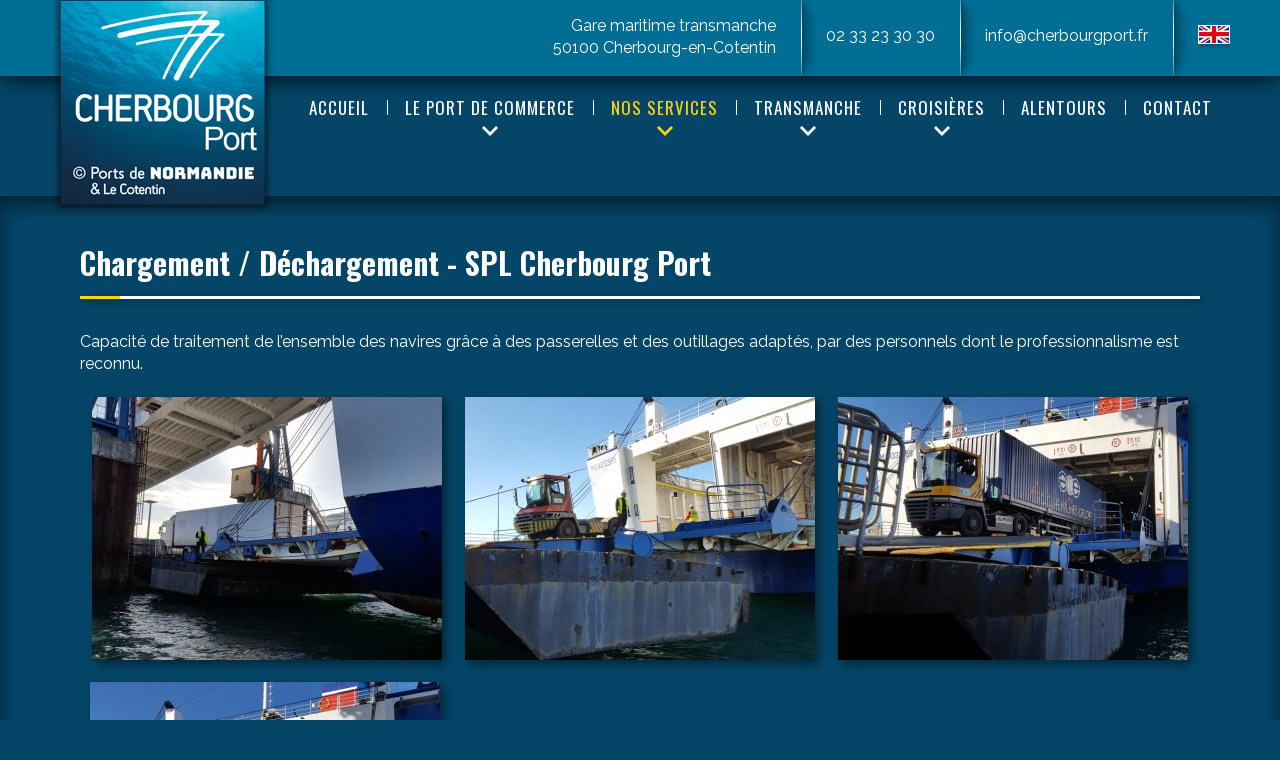

--- FILE ---
content_type: text/html; charset=ISO-8859-1
request_url: https://www.cherbourg-port.fr/chargement-dechargement-fret-transmanche.php
body_size: 4187
content:
<!DOCTYPE html PUBLIC "-//W3C//DTD XHTML 1.0 Transitional//EN" "http://www.w3.org/TR/xhtml1/DTD/xhtml1-transitional.dtd">
<html xmlns="http://www.w3.org/1999/xhtml" lang="fr">
<html lang="fr">
<head>
<title>Chargement et d&eacute;chargement de l'ensemble des navires du Port de Cherbourg</title>
<meta name="description" content="SPL Cherbourg Port est l'op&eacute;rateur du port de commerce et de p&ecirc;che de Cherbourg-en-Cotentin, cette soci&eacute;t&eacute; assure le d&eacute;veloppement et la gestion des flux transmanche : ferry de passager et de fret du port de Cherbourg-en-Cotentin" />
<meta name="keywords" content="port, cherbourg, croisi&egrave;re, fret, transmanche, lamanage, bateau, ferry, port de cherbourg, op&eacute;rateur du port de commerce, op&eacute;rateur, passerelle, douane, croisi&egrave;res, manche, normandie, cotentin, gare maritime" />
<meta http-equiv="Content-Type" content="text/html; charset=iso-8859-1" />
<meta name="viewport" content="width=device-width,initial-scale=1, maximum-scale=1">
<link rel="icon" href="favicon.ico" type="image/ico" />
<link rel="SHORTCUT ICON" href="favicon.ico" />
<link rel="preconnect" href="https://fonts.gstatic.com">
<link href="https://fonts.googleapis.com/css2?family=Oswald:wght@400;700&family=Raleway:ital,wght@0,400;0,700;1,700&display=swap" rel="stylesheet">
<base href="https://www.cherbourg-port.fr/" /><link href="s__1698650330.css" rel="stylesheet" type="text/css" />
<link rel="stylesheet" href="slicknav/slicknav.css" />
<link type="text/css" media="screen" rel="stylesheet" href="colorbox/colorbox.css" />
<link href="royalslider/royalslider.css" rel="stylesheet">
<link href="royalslider/default/rs-default.css" rel="stylesheet">
<link rel="stylesheet" type="text/css" href="src/css/ilightbox.css"/>
<script type="text/javascript" src="src/js/jquery.1.8.min.js"></script>
<script src="royalslider/jquery.royalslider.min.js"></script>
<script type="text/javascript" src="src/js/jquery.requestAnimationFrame.js"></script>
<script type="text/javascript" src="src/js/jquery.mousewheel.js"></script>
<script type="text/javascript" src="src/js/ilightbox.packed.js"></script>
<script type="text/javascript" src="colorbox/jquery.colorbox.js"></script>
<script type="text/javascript">
$(document).ready(function(){
	$("a[rel='lightbox']").colorbox({maxWidth:'90%', maxHeight:'95%'});
});
</script>
<script src="slicknav/jquery.slicknav.min.js"></script>

<!-- Google tag (gtag.js) -->
<script async src="https://www.googletagmanager.com/gtag/js?id=G-RL7CNLE8H9"></script>
<script>
  window.dataLayer = window.dataLayer || [];
  function gtag(){dataLayer.push(arguments);}
  gtag('js', new Date());

  gtag('config', 'G-RL7CNLE8H9', { 'anonymize_ip': true });
</script></head>
<body class="page-services-chargement-dechargement lg-fr " bgcolor="#024768" leftmargin="0" topmargin="0" marginwidth="0" marginheight="0">
<ul id="menu"><li><a href="/" style="text-align:left;" class="lienmenum">Accueil</a></li><li><a href="port-eau-profonde-normandie.php" style="text-align:left;" class="lienmenum">Le Port de commerce</a></li><li><a href="port-eau-profonde-normandie.php" style="text-align:left;" class="sousmenu-mobile lienmenum">Pr&eacute;sentation</a></li><li><a href="terminal-croisieres-ferries.php" style="text-align:left;" class="sousmenu-mobile lienmenum">Installations portuaires</a></li><li><a href="tarifs-services.php" style="text-align:left;" class="sousmenu-mobile lienmenum">Les Tarifs</a></li><li><a href="securite-bornes-incendie.php" style="text-align:left;" class="sousmenu-mobile lienmenum">Consignes de s&eacute;curit&eacute;</a></li><li><a href="surete-surveillance-installations.php" style="text-align:left;" class="sousmenu-mobile lienmenum">S&ucirc;ret&eacute;</a></li><li><a href="solutions-logistiques-industrielles.php" style="text-align:left;" class="lienmenums">Nos services</a></li><li><a href="solutions-logistiques-industrielles.php" style="text-align:left;" class="sousmenu-mobile lienmenum">Pr&eacute;sentation</a></li><li><a href="lamanage-port-normandie.php" style="text-align:left;" class="sousmenu-mobile lienmenum">Lamanage</a></li><li><a href="chargement-dechargement-fret-transmanche.php" style="text-align:left;" class="sousmenu-mobile lienmenums">Chargement / D&eacute;chargement</a></li><li><a href="maintenance-equipements-outillages.php" style="text-align:left;" class="sousmenu-mobile lienmenum">Maintenance des &eacute;quipements</a></li><li><a href="services-administratifs-port-de-cherbourg-sas.php" style="text-align:left;" class="sousmenu-mobile lienmenum">Services administratifs</a></li><li><a href="installation-portuaires-escales-transmanche.php" style="text-align:left;" class="lienmenum">Transmanche</a></li><li><a href="installation-portuaires-escales-transmanche.php" style="text-align:left;" class="sousmenu-mobile lienmenum">Les &eacute;quipements</a></li><li><a href="transmanche-outillages.php" style="text-align:left;" class="sousmenu-mobile lienmenum">Nos outillages</a></li><li><a href="liaisons-maritimes-transmanches.php" style="text-align:left;" class="sousmenu-mobile lienmenum">Liaisons maritimes</a></li><li><a href="transmanche-services-navires.php" style="text-align:left;" class="sousmenu-mobile lienmenum">Services aux navires</a></li><li><a href="transmanche-services-etat-region.php" style="text-align:left;" class="sousmenu-mobile lienmenum">Services de l'&Eacute;tat / R&eacute;gion</a></li><li><a href="calendrier-escales-croisieres.php" style="text-align:left;" class="lienmenum">Croisi&egrave;res</a></li><li><a href="calendrier-escales-croisieres.php" style="text-align:left;" class="sousmenu-mobile lienmenum">Calendrier des escales</a></li><li><a href="installation-portuaires-croisieres-normandie.php" style="text-align:left;" class="sousmenu-mobile lienmenum">Les &eacute;quipements</a></li><li><a href="outillages-accueil-navires-croisiere.php" style="text-align:left;" class="sousmenu-mobile lienmenum">Nos outillages</a></li><li><a href="croisieres-services-navires.php" style="text-align:left;" class="sousmenu-mobile lienmenum">Services aux navires</a></li><li><a href="croisieres-services-etat-region.php" style="text-align:left;" class="sousmenu-mobile lienmenum">Services de l'&Eacute;tat / R&eacute;gion</a></li><li><a href="decouvrir-cherbourg-cotentin-normandie.php" style="text-align:left;" class="lienmenum">Alentours</a></li><li><a href="port-cherbourg-normandie.php" style="text-align:left;" class="lienmenum">Contact</a></li></ul>

<div class="wrapper-bandeau-coordonnees">
    <div class="bandeau-coordonnees">
        <div class="bc-col1">
            Gare maritime transmanche<br />
            50100 Cherbourg-en-Cotentin
        </div><div class="bc-col2">
            02 33 23 30 30
        </div><div class="bc-col3">
            <a href="&#109;&#97;&#105;&#108;&#116;&#111;&#58;&#105;&#110;&#102;&#111;&#64;&#99;&#104;&#101;&#114;&#98;&#111;&#117;&#114;&#103;&#112;&#111;&#114;&#116;&#46;&#102;&#114;" class="lien">&#105;&#110;&#102;&#111;&#64;&#99;&#104;&#101;&#114;&#98;&#111;&#117;&#114;&#103;&#112;&#111;&#114;&#116;&#46;&#102;&#114;            </a>
        </div><div class="bc-col4">
            <a href="loading-and-unloading-cross-channel.php" class="flag"><img src="i/flag-en.png" srcset="i/flag-en-2x.png 2x" width="30" height="17" border="0" class="flag"></a>
        </div>
    </div>
</div>


<div class="wrapper-bandeau-responsive">
    
    <div style="max-width: 1180px;margin:auto;position: relative;">
        <div class="wrapper-logo">
            <a href="http://www.cherbourg-port.fr/" class="logo" title="Cherbourg Port">
                <img src="i/logo3.png" srcset="i/logo3-2x.png 2x" width="225" height="225" border="0" alt="Cherbourg Port" />
            </a>
        </div>
    </div>

    <div id="menu-desktop">
        <div style="padding:0px 10px;"><div style="max-width: 1180px;margin:auto;"><ul><li class="page-accueil"><a href="/" class="">Accueil</a></li><li class="page-port"><span class="">Le Port de commerce</span><ul class="page-port"><li class="page-port"><a href="port-eau-profonde-normandie.php" class="">Pr&eacute;sentation</a></li><li class="page-installations-portuaires"><a href="terminal-croisieres-ferries.php" class="">Installations portuaires</a></li><li class="page-tarifs"><a href="tarifs-services.php" class="">Les Tarifs</a></li><li class="page-securite"><a href="securite-bornes-incendie.php" class="">Consignes de s&eacute;curit&eacute;</a></li><li class="page-surete"><a href="surete-surveillance-installations.php" class="">S&ucirc;ret&eacute;</a></li></ul> </li><li class="page-services"><span class="selected">Nos services</span><ul class="page-services"><li class="page-services"><a href="solutions-logistiques-industrielles.php" class="">Pr&eacute;sentation</a></li><li class="page-services-lamanage"><a href="lamanage-port-normandie.php" class="">Lamanage</a></li><li class="page-services-chargement-dechargement"><a href="chargement-dechargement-fret-transmanche.php" class="selected">Chargement / D&eacute;chargement</a></li><li class="page-services-maintenance-equipements"><a href="maintenance-equipements-outillages.php" class="">Maintenance des &eacute;quipements</a></li><li class="page-services-administratifs"><a href="services-administratifs-port-de-cherbourg-sas.php" class="">Services administratifs</a></li></ul> </li><li class="page-transmanche"><span class="">Transmanche</span><ul class="page-transmanche"><li class="page-transmanche"><a href="installation-portuaires-escales-transmanche.php" class="">Les &eacute;quipements</a></li><li class="page-transmanche-outillages"><a href="transmanche-outillages.php" class="">Nos outillages</a></li><li class="page-liaisons-maritimes"><a href="liaisons-maritimes-transmanches.php" class="">Liaisons maritimes</a></li><li class="page-transmanche-services-navires"><a href="transmanche-services-navires.php" class="">Services aux navires</a></li><li class="page-transmanche-services-de-l-etat"><a href="transmanche-services-etat-region.php" class="">Services de l'&Eacute;tat / R&eacute;gion</a></li></ul> </li><li class="page-croisieres"><span class="">Croisi&egrave;res</span><ul class="page-croisieres"><li class="page-croisieres"><a href="calendrier-escales-croisieres.php" class="">Calendrier des escales</a></li><li class="page-croisieres-equipements"><a href="installation-portuaires-croisieres-normandie.php" class="">Les &eacute;quipements</a></li><li class="page-croisieres-outillages"><a href="outillages-accueil-navires-croisiere.php" class="">Nos outillages</a></li><li class="page-croisieres-services-navires"><a href="croisieres-services-navires.php" class="">Services aux navires</a></li><li class="page-croisieres-services-de-l-etat"><a href="croisieres-services-etat-region.php" class="">Services de l'&Eacute;tat / R&eacute;gion</a></li></ul> </li><li class="page-alentours"><a href="decouvrir-cherbourg-cotentin-normandie.php" class="">Alentours</a></li><li class="page-contact"><a href="port-cherbourg-normandie.php" class="">Contact</a></li></ul></div></div>
    </div>

</div>



<div class="bandeau-fixe"></div>

<div class="contenu-wrapper">
        <div class="boxed padding"><h1>Chargement / D&eacute;chargement - SPL Cherbourg Port</h1><br />
Capacit&eacute; de traitement de l’ensemble des navires gr&acirc;ce &agrave; des passerelles et des outillages adapt&eacute;s, par des personnels dont le professionnalisme est reconnu.<br />
<br />
<ul class="images n3"><li><div class="i"><a href="_photos/50.jpg" rel="lightbox" title=""><img src="_photos/thumbs/c4b56d322930bd0f330dd5c6b6722fb2_50.jpg" width="350" height="263" srcset="_photos/thumbs/d2b66bbebd84b3de0ae7ef8dd2b4a944_50.jpg 2x, _photos/50.jpg 4x" border="0" class="cadrephoto"></a></div></li><li><div class="i"><a href="_photos/51.jpg" rel="lightbox" title=""><img src="_photos/thumbs/1ddd097f38220e2e840a6c32a2850520_51.jpg" width="350" height="263" srcset="_photos/thumbs/7a71d04d4cf7f06c27ce98389b49aa23_51.jpg 2x, _photos/51.jpg 4x" border="0" class="cadrephoto"></a></div></li><li><div class="i"><a href="_photos/52.jpg" rel="lightbox" title=""><img src="_photos/thumbs/1464b09442f666823328288906e01803_52.jpg" width="350" height="263" srcset="_photos/thumbs/fc53a1863af84ed33e930b2617ef7889_52.jpg 2x, _photos/52.jpg 4x" border="0" class="cadrephoto"></a></div></li></ul><div style="clear:both"></div><br />
<ul class="images n1"><li><div class="i"><a href="_photos/53.jpg" rel="lightbox" title=""><img src="_photos/thumbs/fc4fb8fd96f859ffcc73039d693efe62_53.jpg" width="350" height="263" srcset="_photos/thumbs/506709289cacc702252450b85abdfdb6_53.jpg 2x, _photos/53.jpg 4x" border="0" class="cadrephoto"></a></div></li></ul><div style="clear:both"></div><div class="clear"></div></div><div style="clear:both;"></div>
</div>


<div class="wrapper-footer-top"></div>

<div class="wrapper-footer">
<div class="wrapper-footer-padding">
        <div class="footer">

            
            <div class="footer-1">
                   <img src="i/logo3.png" srcset="i/logo3-2x.png 2x" width="225" height="225" border="0" />Op&eacute;rateur du port de commerce et du port de p&ecirc;che de Cherbourg-en-Cotentin, Cherbourg Port assure l&rsquo;entretien, le d&eacute;veloppement et l&rsquo;exploitation des espaces portuaires des ports qui lui sont conc&eacute;d&eacute;s.
            </div><!--
            
            --><div class="footer-2">
                <h3>Plan du site</h3>
                <ul class="puce"><li><a href="/" class="lien">Accueil</a></li><li><a href="port-eau-profonde-normandie.php" class="lien">Le Port de commerce</a></li><li><a href="solutions-logistiques-industrielles.php" class="lien">Nos services</a></li><li><a href="installation-portuaires-escales-transmanche.php" class="lien">Transmanche</a></li><li><a href="calendrier-escales-croisieres.php" class="lien">Croisi&egrave;res</a></li><li><a href="decouvrir-cherbourg-cotentin-normandie.php" class="lien">Alentours</a></li><li><a href="port-cherbourg-normandie.php" class="lien">Contact</a></li></ul>            </div><!--
            
            --><div class="footer-3">
    			<h3>Contactez-nous</h3><br />
                <strong>SPL Cherbourg Port</strong><br />    
                Terminal 1<br />
                Gare maritime transmanche<br />
                50100 Cherbourg-en-Cotentin<br />
                T&eacute;l : 02 33 23 30 30<br />
                <a href="&#109;&#97;&#105;&#108;&#116;&#111;&#58;&#105;&#110;&#102;&#111;&#64;&#99;&#104;&#101;&#114;&#98;&#111;&#117;&#114;&#103;&#112;&#111;&#114;&#116;&#46;&#102;&#114;" class="lien">&#105;&#110;&#102;&#111;&#64;&#99;&#104;&#101;&#114;&#98;&#111;&#117;&#114;&#103;&#112;&#111;&#114;&#116;&#46;&#102;&#114;</a><br />
                 <a href="port-cherbourg-normandie.php#map" class="lien">Voir le plan d'acc&egrave;s</a><br /><br />
                    <!-- <a href="https://www.facebook.com/" target="_blank" class="facebook"><img src="i/facebook.png" srcset="i/facebook-2x.png 2x" width="48" height="48" border="0"></a> -->
            </div>
            
        </div>

        <div class="mentions">
                <a href="mentions-legales.php" class="lienfooter">Mentions L&eacute;gales</a> - &copy; 2018-2026 <a href="https://www.pixycom.fr" target="_blank" class="lienfooter">R&eacute;alisation Pixycom</a>
        </div>
        <div class="logos-partenaires">
            <a href="https://www.encotentin.fr/ " target="_blank"><img src="i/encotentin.svg"  width="150" height="48" border="0" /></a>
        </div>
</div>
</div>


<script type="text/javascript">
$('body').prepend('<a href="#" class="back-to-top">Back to Top</a>');

var amountScrolled = 300;

$(window).scroll(function() {
	if ( $(window).scrollTop() > amountScrolled ) {
		$('a.back-to-top').fadeIn('fast');
	} else {
		$('a.back-to-top').fadeOut('fast');
	}
});

$('a.back-to-top').click(function() {
	$('html, body').animate({
		scrollTop: 0
	}, 500);
	return false;
});

</script>

<!-- <div style="display:none;"><img src="https://www.cherbourg-port.fr/sentinelle/stnl.inc.php?return_image=1" width="0" height="0"></div> -->

<script>
  $(function(){
    $('#menu').slicknav({
      label: 'Menu'
    });
  });

$('.ilightbox').iLightBox();

</script>

<script>
    // Find all iframes
    var $iframes = $( ".video-responsive iframe" );
    
    // Find &#x26; save the aspect ratio for all iframes
    $iframes.each(function () {
    $( this ).data( "ratio", this.height / this.width )
      // Remove the hardcoded width &#x26; height attributes
      .removeAttr( "width" )
      .removeAttr( "height" );
    });
    
    // Resize the iframes when the window is resized
    $( window ).resize( function () {
    $iframes.each( function() {
      // Get the parent container&#x27;s width
      var width = $( this ).parent().width();
      $( this ).width( width )
        .height( width * $( this ).data( "ratio" ) );
    });
    // Resize to fix all iframes on page load.
    }).resize();
    
    </script>

<script defer type="text/javascript" charset="UTF-8" src="https://www.adnpix.com/pixcc/js/cherbourg-port.fr.js"></script>

</body>
</html>



--- FILE ---
content_type: text/css
request_url: https://www.cherbourg-port.fr/s__1698650330.css
body_size: 7286
content:
* {-webkit-box-sizing: border-box;
-moz-box-sizing: border-box;
box-sizing: border-box;
}

img {-webkit-box-sizing:content-box;
-moz-box-sizing:content-box;
box-sizing:content-box;
}

html {
 overflow-y: scroll !important;
}

body {font-family: Raleway, sans-serif;font-size:16px;line-height:1.4;color:#fff; margin-top:0; margin-left:0; margin-right:0; margin-bottom:0; background-color:#054668;}

.wrapper-logo {position: absolute;left:0px;top: -86px;
    z-index: 10000000;}


.wrapper-bandeau-coordonnees {
    background-color:#006d95;color:#fff;
    padding:0px 10px;
    box-shadow: 0 0 24px black;
    z-index: 10000000;
    position: relative;
}

.bandeau-coordonnees {max-width:1180px;margin:auto;overflow: hidden;padding:0px 0px;text-align: right;}

.bc-col1,.bc-col2, .bc-col3, .bc-col4 {display:inline-block;vertical-align:middle;height:76px;}
.bc-col3 a.lien {color:#fff !important;font-weight: normal !important;text-decoration:none !important;font-style: normal !important;}

.bc-col1 {padding-top:15px;}

.bc-col2, .bc-col3, .bc-col4 {background: url('i/coordonnees-sep.png') no-repeat left center;background-size: 16px 76px;    margin-left: 25px;
    padding-left: 25px;
    padding-top:25px;
}


.bandeau-contact {
    background:#1e5075 url('i/bandeau-contact-fond.png') no-repeat 70% center;
    background-size: auto 200px;
    color:#fff;font-weight:normal;font-size:18px;text-align: center;padding:20px 10px;
}
.bandeau-contact-titre {text-transform: uppercase;}
.bandeau-contact-texte {color:#aaa;}


.lueur-top {background: url('i/lueur-top.png') no-repeat 10% top;}
.lueur-bottom {background: url('i/lueur-bottom.png') no-repeat 90% 10%;background-size: 729px auto;}


@media (max-width:1600px) {
    .lueur-top {background: url('i/lueur-top.png') no-repeat left top;}
    .lueur-bottom {background: url('i/lueur-bottom.png') no-repeat right 10%;background-size: 729px auto;}
}

@media (max-width:1200px) {
    .lueur-top {background: url('i/lueur-top.png') no-repeat left top;}
    .lueur-bottom {background:none}
}


@media (max-width:740px) {
    .bandeau-contact {font-size:16px;}
    a.bouton {font-size: 17px !important;margin-top:10px !important;}
}



.bandeau-slogan { 
    position: absolute;
    z-index: 10002;
    width: 100%;
    text-align: center;
    padding-top: 100px;
    font-weight: bold;
    text-shadow: 1px 1px white;
    font-size: 28px;
}

.bandes-transparentes {background: url('i/bandeau-bandes.png') no-repeat center center;    position: absolute;
    z-index: 10001;
    width: 100%;height:600px;background-size: auto height:600px;}



div.bandeau-responsive {position:relative;max-width:1180px;margin:auto;}

div.wrapper-bandeau-responsive {
    padding:0px 0px;
    background-color:#054668;
}



h1 {
    font-family: Oswald, sans-serif;
    position: relative;
    text-align:left;
    font-size: 30px;
    font-weight: bold;
    font-style:normal;
    color:#fff;
    margin:0px;
    padding:0px 0px 0px 0px;
    letter-spacing:0px;
    line-height: 1.1;
    margin-bottom:30px;
}



h1.dl {
    font-family: Oswald, sans-serif;
    text-transform: uppercase;
    position: relative;
    text-align:left;
    font-size: 30px;
    font-weight: bold;
    font-style:normal;
    color:#fff;
    margin:0px;
    padding:0px 0px 0px 0px;
    letter-spacing:0px;
    line-height: 1.1;
    margin-bottom:20px;
}

h1.dl span.dl {color:#cbcbcb;text-transform: initial;font-weight: normal;font-size: 26px;}


h1:after {
    content:" ";
    display: block;
    height:3px;
    position: absolute;
    bottom: -20px;
    left: 0px;
    width:40px;
    background: #ffd414;
}

h1:before {
    content:" ";
    display: block;
    height:3px;
    position: absolute;
    bottom: -20px;
    left: 0px;
    width:100%;
    background: #fff;
    box-shadow: 2px 2px 10px rgba(0, 0, 0, 0.5);
}

h1.dl:after {
    content:" ";
    display: block;
    height:3px;
    position: absolute;
    bottom: -20px;
    left: 0px;
    width:40px;
    background: #ffd414;

}

h1.dl:before {
    content:" ";
    display: block;
    height:3px;
    position: absolute;
    bottom: -20px;
    left: 0px;
    width:100%;
    background: #fff;
    box-shadow: 2px 2px 10px rgba(0, 0, 0, 0.5);
}


@media (max-width:1000px) {h1,h1.dl {font-size: 31px;} }
@media (max-width:800px)  {h1,h1.dl {font-size: 28px;} }
@media (max-width:500px)  {h1,h1.dl {font-size: 25px;margin-bottom: 12px;} }


h1.news {
    text-align:left;
    font-size: 18px;
    font-weight: normal;
    font-style:normal;
    color:#fff;
    margin:0px;
    padding:0px 0px 0px 0px;
    background:none;
    letter-spacing:-1px;
}


h2 {
    text-align:left;
    font-size: 19px;
    font-weight: bold;
    font-style:normal;
    color:#cbcbcb;
    margin:0px;
    padding:0px 0px 5px 0px;
    background:none;
    margin-bottom: -16px;
        overflow: hidden;
}

h2:after {
    content:" ";
    display: block;
    height:1px;background-color: #cbcbcb;
}


h2.news {color:#024768;line-height: 1.2;margin-bottom: 0px;}

@media (max-width:1200px) {h2 {font-size: 22px;} }
@media (max-width:1000px) {h2 {font-size: 22px;} }
@media (max-width:800px)  {h2 {font-size: 22px;} }
@media (max-width:500px)  {h2 {font-size: 22px;margin-bottom: 12px;} }


div.q {font-weight:bold;}
div.r {font-style:italic;}

div.slogan {border:1px solid #fff;background-color:#fff;padding:8px;margin-bottom:30px;color:#054668; text-align: center;}


a.logo:focus {outline:none;}

div.logo-slogan {position: absolute;top:100px;left:10px;z-index: 1000001;width:250px;text-align: center;top:192px;font-size:16px;line-height: 16px;}

body.lg-en div.logo-slogan {font-size:14px;}


.cadrephoto2 {padding:7px;border:1px solid #aaa;background-color:#e2e2e2;}

a.lienfooter:link,a.lienfooter:visited {font-size:16px; color:#ffffff; font-weight:bold; font-style:normal; text-decoration:underline; text-decoration:none;}
a.lienfooter:hover,a.lienfooter:active {text-decoration:none;}



a.liennewsticker:link,a.liennewsticker:visited,a.liennewsticker:hover,a.liennewsticker:active {font-size:14px; color:#000; font-weight:normal; font-style:normal; text-decoration:none; }
a.liennewsticker:focus {outline:none;}




div.padding { padding:50px 30px;}

body.page-accueil div.padding {padding-bottom: 10px;}

@media (max-width:800px) {
    div.padding { padding:35px 20px;}   
}





.justify  { text-align:justify;}
div.center  { text-align:center;}
div.videocenter {max-width: 800px; margin:auto;}


a.lien:link,a.lien:visited {color:#a0d1ea; font-weight:bold; font-style:italic; text-decoration:none; }
a.lien:hover,a.lien:active {text-decoration:none;}
a.lien:focus {outline:none;}


.glidecontent a.lien {color:#4c4f52 !important;}




.infos-liste-liens a.lien {text-decoration: none !important;}


a.lienpetit:link,a.lienpetit:visited {font-size:14px; color:#a0d1ea; font-weight:bold; font-style:italic; text-decoration:underline; }
a.lienpetit:hover,a.lienpetit:active {text-decoration:none;}
a.lienpetit:focus {outline:none;}



.list-3-columns {-webkit-column-count: 3;
-moz-column-count: 3;
column-count: 3;}

.list-2-columns {-webkit-column-count: 2;
-moz-column-count: 2;
column-count: 2;}



@media (max-width:800px) {
    .list-3-columns {-webkit-column-count: 2;
    -moz-column-count: 2;
    column-count: 2;}
}
@media (max-width:490px) {
    .list-3-columns, .list-2-columns {-webkit-column-count: 1;
    -moz-column-count: 1;
    column-count: 1;}
}



ul.list-3-columns li, ul.list-2-columns li {-webkit-column-break-inside: avoid;
          page-break-inside: avoid;
               break-inside: avoid;}

ul.puce {
    margin-top:5px;
    margin-bottom:5px;
    overflow: hidden;
    padding:0px;
    padding-left:10px;
}
ul.puce li {
    list-style-type:none;
    background-image: url(i/puce2.png);
    background-repeat: no-repeat;
    padding-left:17px;
    background-position:0px 5px;
    margin:0px 0px 4px 0px;
}

.footer ul.puce {
    margin-top:5px;
    margin-bottom:5px;
    overflow: hidden;
}
.footer ul.puce li {

    list-style-type:none;
    background-image: url(i/pucefooter2.png);
    background-repeat: no-repeat;
    padding-left:22px;
    background-position:0px 6px;
    margin:0px 0px 4px 0px;
}




ul.puce-blanche li {
    background-image: url(i/puce-blanche.png);
}


div.right { float:right; padding-left:16px; max-width: 100%;}
div.left { float:left; padding-right:16px;max-width: 100%;}

div.right-responsive {float:right; padding-left:16px;max-width:100%;}
div.left-responsive {float:left; padding-right:16px;max-width:100%;}



div.dessous {clear:both;}




.form_header {color:#fff;text-align:left;padding:4px;font-size:14px;text-align:center;}
sup{color:#ff0000;}
.error{color:#ffd414;}
.form_label {color:#fff;font-weight:normal;font-size:13px;}
.form_input {color:#fff;}
div.form_note {font-style:italic;font-size:10px;}

div.map {border:1px solid #ccc;}

form#form {color:#fff;
    display: block !important;
    padding:4px;
    border: 1px solid #024158;
    background-color: #006d95;
    -webkit-box-shadow: 2px 2px 10px 0px rgba(0,0,0,0.35);
    -moz-box-shadow: 2px 2px 10px 0px rgba(0,0,0,0.35);
    box-shadow: 2px 2px 10px 0px rgba(0,0,0,0.35);
}

form#form tr th {width: 25%}

form#form table:nth-of-type(2) {padding-left: 20px;}


.pagination_inactif { font-size:16px; color:#4f9ab4; font-weight:bold; font-style:italic;}
a.lienpagination:link,a.lienpagination:visited,a.lienpagination:hover,a.lienpagination:active  {  font-size:16px; color:#054668; font-weight:bold; text-decoration:none;display:block;width:100%;}
a.lienpaginations:link,a.lienpaginations:visited,a.lienpaginations:hover,a.lienpaginations:active  {  font-size:16px; color:#fff; font-weight:bold; text-decoration:none;display:block;width:100%;}
.cadrepagination {}
.cadrepaginations {background-color:#054668;}
table.pagination {background-color:#DBDBDB;padding:2px;border:1px solid #104865;}
div.pagination {background-color:#006d95;padding:2px;border:1px solid #052651;overflow: hidden;color:#fff;}
div.pagination a.lien {color:#fff;text-decoration: underline;}

@media (max-width:580px) {

    td.cadrepaginations, td.cadrepagination {display: none;}

}




ul.images {
    padding:0px;
    margin:0;
    list-style-type:none;
}

ul.images li {
    display: inline-block;
    vertical-align: top;
}

ul.images div.i {
    padding:0px 10px;
    display:block;
    margin:auto;
    text-align:center;
}

ul.n2 li {width:50%;}
ul.n3 li {width:33.33%;}
ul.n4 li {width:25%;}
ul.n5 li {width:20%;}


@media (max-width:520px) {
    ul.n2 li {width:100%;margin-bottom: 15px;}
}

@media (max-width:900px) {
    ul.n3 li {width:50%;margin-bottom: 15px;}
}


@media (max-width:520px) {
    ul.n3 li {width:100%;margin-bottom: 15px;}
}



input[type=text],
input[type=email],
input[type=url],
input[type=password],
textarea {
  width: 90%;
}


@media (max-width: 640px) {
    table {
        overflow-x: auto;
        display: block;
        max-width: 100%;
    }
}



a.back-to-top {
    display: none;
    width: 48px;
    height: 48px;
    text-indent: -9999px;
    position: fixed;
    z-index: 99999999;
    right: 20px;
    bottom: 30px;
    background: #fff url("i/arrow-up.png") no-repeat center center;
    -webkit-border-radius: 6px;
    -moz-border-radius: 6px;
    border-radius: 6px;
    opacity:1;
        box-shadow: 0 0 20px rgba(0, 0, 0, 0.7);
}

#header-logos {text-align: right;padding:30px 0px 25px 0px;}


/*http://codepen.io/andornagy/full/xhiJH/*/
#menu-desktop {
    width:100%;
    margin:auto;
    z-index:10000;
}
/* Removing padding, margin and "list-style" from the "ul",
 * and adding "position:reltive" */
#menu-desktop ul {
    padding:0;
    margin:0;
    list-style: none;
    position: relative;
    text-align: right;
    }
/* Positioning the #menu-desktopigation items inline */
#menu-desktop ul li {
    margin: 0px;
    letter-spacing: 1px;
    display:inline-block;
    vertical-align: top;
    background-color: transparent;
    position:relative;
}

#menu-desktop ul li:not(.page-accueil):before {
    display: block;
    position: absolute;
    content: " ";
    width:1px;
    background-color: #fff;
    height: 15px;
    top: 24px;
}

#menu-desktop ul li ul {
    min-width: 240px;
    text-align: left;
    background: rgba(255,255,255,0.9);
-moz-box-shadow: 3px 3px 10px 0px rgba(0,0,0,0.7);
-webkit-box-shadow: 3px 3px 10px 0px rgba(0,0,0,0.7);
-o-box-shadow: 3px 3px 10px 0px rgba(0,0,0,0.7);
box-shadow: 3px 3px 10px 0px rgba(0,0,0,0.7);
filter:progid:DXImageTransform.Microsoft.Shadow(color=#000000, Direction=135, Strength=10);
}


/* Styling the links */
#menu-desktop span {
    font-family: Oswald, sans-serif;
    font-size:17px;
    cursor: pointer;
    display:block; 
    color:#fff;
    line-height: 20px;
    text-decoration:none;
    background: url('i/arrow-2x.png') no-repeat center 50px;
    background-size: 16px 10px;
    text-align: center;
    padding:22px 18px 22px 18px;
    text-transform: uppercase;
    font-weight: normal;
}

#menu-desktop span.double {padding:12px 18px 12px 18px;}


#menu-desktop ul li:hover > span {
    background:url('i/arrow-2x.png') no-repeat center 50px;
    background-size: 16px 10px;
}

/*#menu-desktop ul li:hover > span:after {
    content: " ";
    display: block;
    background-color: #999;
    width:60%;
    right: 0px;
    margin:auto;
    height: 2px;
    position: absolute;
    left: 0px;
    bottom: 1px;
}*/

#menu-desktop ul li:hover > span.selected {
    background:url(i/arrow-s-2x.png) no-repeat center 50px;
    background-size: 16px 10px;
}

/*
#menu-desktop ul li:hover > span.selected:after {
    content: " ";
    display: block;
    background-color: #ffd414;
    width:60%;
    right: 0px;
    margin:auto;
    height: 2px;
    position: absolute;
    left: 0px;
    bottom: 1px;
}*/

/* Styling the links */
#menu-desktop a {
    font-family: Oswald, sans-serif;
    font-size:17px;
    display:block;
    color:#fff;
    line-height: 20px;
    text-decoration:none;
        text-align: center;
    padding:22px 18px 22px 18px;
        text-transform: uppercase;
        font-weight: normal;

}
#menu-desktop a.double {padding:12px 18px 12px 18px;}


/* Background color change on Hover */
#menu-desktop a:hover {
    color:#fff;
}
#menu-desktop a:hover:after {
    content: " ";
    display: block;
    background-color: #fff;
    width:60%;
    right: 0px;
    margin:auto;
    height: 2px;
    position: absolute;
    left: 0px;
    bottom: 1px;
}

#menu-desktop a.selected {
    color:#ffd414;
}


#menu-desktop a.selected:after {
    content: " ";
    display: block;
    background-color: #ffd414;
        width:60%;
    right: 0px;
    margin:auto;
    height: 2px;
    position: absolute;
    left: 0px;
    bottom: 1px;
}

#menu-desktop span:hover {

    background:url('i/arrow-2x.png') no-repeat center 50px;
    background-size: 16px 10px;
}

#menu-desktop span.selected, #menu-desktop span.selected:hover {
    color:#ffd414;
    background:url('i/arrow-s-2x.png') no-repeat center 50px;
    background-size: 16px 10px;
}

/*#menu-desktop span.selected:after, #menu-desktop span.selected:hover:after {
    content: " ";
    display: block;
    background-color: #ffd414;
        width:60%;
    right: 0px;
    margin:auto;
    height: 2px;
    position: absolute;
    left: 0px;
    bottom: 1px;
}*/


/*#menu-desktop span:hover:after {
    content: " ";
    display: block;
    background-color: #fff;
        width:60%;
    right: 0px;
    margin:auto;
    height: 2px;
    position: absolute;
    left: 0px;
    bottom: 1px;
}*/



#menu-desktop ul ul a {font-weight: normal; letter-spacing:0; text-transform: none;text-align:left;padding:0 10px;line-height: 50px;color:#000;}

#menu-desktop ul ul a:hover {
    color:#000;
}

#menu-desktop ul ul a:hover:after {
    content: " ";
    display: block;
    background-color: #999;
    width:80px;
    height: 2px;
    position: absolute;
    left: 10px;
    bottom: 8px;
    margin: initial;
}


#menu-desktop ul ul a.selected {
    color:#000;
}

#menu-desktop ul ul a.selected:after {
    content: " ";
    display: block;
    background-color: #054668;
    width:80px;
    height: 2px;
    position: absolute;
    left: 10px;
    bottom: 8px;
    margin: initial;
}


#menu-desktop ul ul {
    display: none;
    position: absolute;
    top: 100%;
    left:0px;
    z-index:1000000;
}



/* Display Dropdowns on Hover */
#menu-desktop ul li:hover > ul {
    display:inherit;
}


#menu-desktop ul li:hover > ul li:hover span{
    background-color: #000000;
}
#menu-desktop ul li.selected > ul li.selected span{
    background-color: #000000;
}

/* Fisrt Tier Dropdown */
#menu-desktop ul ul li {
/*    min-width:170px;*/
    display:list-item;
    position: relative;
}

#menu-desktop ul ul ul {
    position: absolute;
    top:0;
    left:100%;
    z-index:10000;
}




@media (max-width:1158px) {
    #menu-desktop span, #menu-desktop a {padding:22px 14px 22px 14px;}
    #menu-desktop span.double, #menu-desktop a.double {padding:12px 14px 12px 14px;}
}

@media (max-width:1096px) {
    #menu-desktop span, #menu-desktop a {padding:22px 10px 22px 10px;}
    #menu-desktop span.double, #menu-desktop a.double {padding:12px 10px 12px 10px;}
}


@media (max-width:1050px) {
    #menu-desktop span, #menu-desktop a {font-size:16px;padding:22px 10px 22px 10px;}
    #menu-desktop span.double, #menu-desktop a.double {font-size:16px;padding:12px 10px 12px 10px;}
}

@media (max-width:1018px) {
    #menu-desktop span, #menu-desktop a {font-size:15px;padding:22px 8px 22px 8px;}
    #menu-desktop span.double, #menu-desktop a.double {font-size:15px;padding:12px 8px 12px 8px;}
}
    


.wrapper-carte {background:#fff url('i/carte2.jpg') no-repeat center center;background-size:1920px auto;padding:50px 0px;}

.carte-encart {width: 50%;background-color: #fff;    box-shadow: 2px 2px 20px rgba(0, 0, 0, 0.39);}

.carte-texte {vertical-align:top;display:inline-block;width:50%;color: #132942;text-align: center;padding:20px;}
.carte-texte strong {font-family: Oswald, sans-serif;font-size:38px;display: block;padding-bottom:20px;}

.carte-logos {vertical-align:top;display:inline-block;width:50%;text-align: center;padding:20px;}
.carte-logos a {display: block;padding:10px 0px;}
    


@media (max-width:1000px) {
    .carte-encart {width: 70%;margin:auto; background-color: rgba(255, 255, 255, 0.65);}
    .carte-logos a {background: #fff;}
    .wrapper-carte {padding:30px 0px;background-size:cover !important;}
}

@media (max-width:800px) {
    .carte-encart {width: 86%;}
}

@media (max-width:600px) {
    .carte-encart {width: 92%;}
    .carte-logos a {width: 160px;margin:auto;padding:10px 10px;}
    .carte-texte strong {padding-bottom:10px;font-size:33px;}
    .carte-texte {padding: 10px;font-size:14px;}
}


@media (max-width:500px) {
    .wrapper-carte {padding:20px 0px;}
    .carte-encart {width: 94%;}
    .carte-logos a {max-width: 100%;margin:auto;padding:5px 5px;}
    .carte-texte strong {padding-bottom:2px;font-size:30px;}
    .carte-texte {padding: 5px;font-size:13px;}
}

@media (max-width:500px) {
    a.bouton {font-size: 13px !important;margin-top:10px !important;}
}

@media (max-width:400px) {
    .carte-texte {font-size:12px;}
}

.encarts-bg {background:#132942;padding-top:20px;}

div.wrapper-encarts {position: relative;max-width: 1180px;margin:auto;}
div.wrapper-encarts-padding {padding:0px 20px;}


div.wrapper-encart {
    display: inline-block;width:25%;padding:20px 20px;vertical-align: top;
    position: relative;text-align: center;
}


div.wrapper-encart a {color:initial;text-decoration: none;}
.wrapper-encart h3 {font-family: Oswald, sans-serif;color:initial;text-decoration: none;text-transform: initial;font-size:30px;    line-height: 1;
    margin-top: 16px;
    margin-bottom: 16px;color:#fff;text-shadow: none;}

.wrapper-encart h3:after {content:" ";display:block;margin:auto;width:40%;height:2px;margin-top:10px;    background-color: #ffd414;
    box-shadow: 0px 2px 6px rgba(0, 0, 0, 0.33);
}

/*s*/


div.encart img {
    box-shadow: 0 0 10px rgba(0, 0, 0, 0.46);
    border-radius: 50%;
}
.encart-texte {padding:0px 10px 20px 10px;color:#fff ;}


@media (max-width:1100px) {
    .encart-texte {padding:0px 5px 20px 5px;font-size:14px;}
    .wrapper-encart h3 {font-size:30px;}
    /*div.wrapper-encart {padding:20px 10px;}*/
}

@media (max-width:800px) {
    .wrapper-encart h3 {font-size:26px;}
    .encart-texte {letter-spacing: -1px;}
    div.overlay-img {
        position:absolute;top:0px;left:0px;width:100%;height:100%;
        border: 4px solid #fff;right:0px;margin:auto;
    }
    div.wrapper-encart {width:50%;}

}

@media (max-width:700px) {
    div.wrapper-encart {width:50%;}
}

@media (max-width:480px) {
    div.wrapper-encart {width:100%;}
    div.encart {max-width: 360px;margin:auto;}
    .encarts-bg {background-size: cover;}
}


div.contenu-wrapper {background-color:#054668;box-shadow: inset 0 10px 20px rgba(0, 0, 0, 0.5);}
div.contenu-responsive {max-width:1180px;margin: auto;padding-top:50px;padding-bottom:50px;}

#bandeau_fullwidth {max-width:1920px;margin:auto;position: relative;overflow: hidden;}
#bandeau_photos_fullwidth {width:100%;max-width: 1920px;height: 550px;}
/*#bandeau_fullwidth img {max-width:1920px;height:auto;}*/

#bandeau_fullwidth img {margin-left: 0px !important;margin-top: 0px !important;}


.bandeau-fixe {height:56px;background-color: #054668;}


.bandeau-bg {background: url('i/bandeau-bg2.png') no-repeat center center;background-size:1920px 550px;width:100%;height:100%;position: absolute;top:0px;left:0px; z-index: 10000;}

.hublot {position: absolute;top: 50%;transform: translate(-50%,-50%);left: 50%; z-index: 10002;background: url('i/hublot.png') no-repeat center center;background-size: 171px 174px; width:171px;height:174px;}

.bandeau-activites {
    position: absolute;
    top: 50%;
    transform: translate(-50%,-50%);
    left: 50%;
    z-index: 10001;
    font-family: Oswald, sans-serif;
    font-size: 23px;
    color: #024768;
    background-color: rgba(255,255,255,0.8);
    width: 368px;
    box-shadow: 2px 2px 12px rgba(0, 0, 0, 0.47);
    padding: 10px 20px 12px 80px;
    margin-left: 200px;
}


@media (min-width:1600px) and (max-width:1920px) {

    #bandeau_fullwidth img {
        height:550px;
    }
    #bandeau_photos_fullwidth {
        height:550px !important;        
    }

}

@media (max-width:1599px) {
    img.rsImg {max-width: 100% !important;}
    .bandeau-bg {background-size: cover !important;}
}



@media (max-width:700px) {

    #bandeau_fullwidth img {
        margin-left: 0px !important;
        margin-left: -webkit-calc(50% - 349px) !important;
        margin-left: calc(50% - 349px) !important;
        margin-top: 0px !important;
        height:200px;
    }
    #bandeau_photos_fullwidth {
        height:200px !important;        
    }

img.rsImg {max-width: initial !important;}

  }



/*
@media (min-width:1300px) and (max-width:1599px) {

    #bandeau_fullwidth img {
        margin-left: 0px !important;
        margin-left: -webkit-calc(50% - 806px) !important;
        margin-left: calc(50% - 806px) !important;
        margin-top: 0px !important;
        height:420px;
    }
    #bandeau_photos_fullwidth {
        height:420px !important;        
    }

}



@media (min-width:1090px) and (max-width:1299px) {

    #bandeau_fullwidth img {
        margin-left: 0px !important;
        margin-left: -webkit-calc(50% - 649px) !important;
        margin-left: calc(50% - 649px) !important;
        margin-top: 0px !important;
        height:338px;
    }
    #bandeau_photos_fullwidth {
        height:338px !important;        
    }


}

@media (min-width:800px) and (max-width:1089px) {

    #bandeau_fullwidth img {
        margin-left: 0px !important;
        margin-left: -webkit-calc(50% - 541px) !important;
        margin-left: calc(50% - 541px) !important;
        margin-top: 0px !important;
        height:282px;
    }
    #bandeau_photos_fullwidth {
        height:282px !important;        
    }
}


@media (min-width:580px) and (max-width:799px) {

    #bandeau_fullwidth img {
        margin-left: 0px !important;
        margin-left: -webkit-calc(50% - 400px) !important;
        margin-left: calc(50% - 400px) !important;
        margin-top: 0px !important;
        height:208px;
    }
    #bandeau_photos_fullwidth {
        height:208px !important;        
    }

}


@media (min-width:480px) and (max-width:579px) {

    #bandeau_fullwidth img {
        margin-left: 0px !important;
        margin-left: -webkit-calc(50% - 325px) !important;
        margin-left: calc(50% - 325px) !important;
        margin-top: 0px !important;
        height:170px;
    }
    #bandeau_photos_fullwidth {
        height:170px !important;        
    }

}


@media (min-width:421px) and (max-width:479px) {

    #bandeau_fullwidth img {
        margin-left: 0px !important;
        margin-left: -webkit-calc(50% - 290px) !important;
        margin-left: calc(50% - 290px) !important;
        margin-top: 0px !important;
        height:150px;
    }
    #bandeau_photos_fullwidth {
        height:150px !important;        
    }

  
}


@media (max-width:420px {

    #bandeau_fullwidth mg {
        margin-left: 0p !important;
        margin-left: -wbkit-calc(50% - 230px) !important;
        margin-left: calc(50% - 230px) !important;
        margin-top: 0px !important;
        height:120px;
    }
    #bandeau_photos_fullwidth {
        height:120px !important;        
    }

  }
*/
img {max-width:100%;height:auto;}


.slicknav_menu {
  display:none;
}

#menu {
    display:none;
}



body.page-liaisons-maritimes .carte-texte a.bouton {display: none;}



@media (max-width:1100px) {
    .bc-col2, .bc-col3, .bc-col4 {margin-left: 20px;padding-left: 20px;}
}

@media (max-width:990px) {
    .bc-col2, .bc-col3, .bc-col4 {margin-left: 13px;padding-left: 13px;}
}


@media (max-width:960px) {

    
    #menu-desktop {display: none;}

    .slicknav_menu {
        display:block;
    }

    .wrapper-logo {top: -44px;}
    .wrapper-logo img {width: 180px;}

    .hublot {width:120px;background-size: 120px auto !important;}

    .bandeau-activites {font-size: 18px;
    width: 306px;
    padding: 5px 0px 5px 80px;
    margin-left: 142px;}

    div.langue {top:10px;right:6px;}

    .bc-col1,.bc-col2,.bc-col3,.bc-col4 {font-size: 14px;height: 50px;}
    .bc-col1 {padding-top:6px;}
    .bc-col2,.bc-col3,.bc-col4 {padding-top:16px;margin-left: 15px;padding-left: 15px;}

    .bandeau-fixe {height: 123px;}

}


@media (max-width:825px) {
    .bc-col1 {display: none;}
    .bc-col2,.bc-col3,.bc-col4 {padding-top: 9px;height: 38px;}
}


@media (max-width:618px) {
    .hublot {width:80px;background-size: 80px auto !important;}

    .bandeau-activites {
        font-size: 16px;
        width: 246px;
        padding: 5px 4px 5px 50px;
        margin-left: 114px;
        line-height: 1.2;
    }

    .wrapper-logo img {width: 150px;}

    .bandeau-fixe {height: 94px;}
}

@media (max-width:505px) {
    .hublot {display: none;}

    .bandeau-activites {
        font-size: 17px;
        width: initial;
        padding: 5px;
        margin-left: 0px;
        line-height: 1.2;
        right: 5px;
        left: initial;
        transform: none;
        bottom: 5px;
        top: initial;
        text-align: right;
    }

}

@media (max-width:420px) {
    /*.bandeau-coordonnees {height: 10px;}*/
    .bc-col3 {display: none;}
    /*.wrapper-logo {top: -16px;}*/

   /* .bandeau-fixe {height: 122px;}*/
}

@media (max-width:630px) {
    .bc-col2 {display: none;}
}

@media (max-width:380px) {
}

@media (max-width:980px) {
    div.contenu-responsive {padding-top:30px;padding-bottom:30px;}

}




@media (max-width:560px) {

    div.right-responsive {float:none;width:auto;padding:0;padding-bottom:20px;text-align: center;}
    div.left-responsive {float:none;width:auto;padding:0;padding-bottom:20px;text-align: center;}


}






h3 {
    font-size: 25px;
    
    text-shadow: 1px 0px #fff, 0px 1px #fff, -1px 0px #fff, 0px -1px #fff;
    font-weight: normal;
    font-style:normal;
    text-transform: none;
    color:#095478;
    margin:0px;
    padding:0px 0px 0px 0px;
    letter-spacing:0px;
}


.wrapper-footer-top {background: url('i/footer-top2.png') no-repeat center center;height:146px;position: relative;}


div.wrapper-footer-padding {padding:0px 10px;}
div.wrapper-footer  {background:#000 url('i/footer2.jpg') no-repeat center center;background-size:1920px auto;padding-top:36px;    margin-top: -35px;}
div.footer  {font-size:16px;color:#fff;padding-top:20px;padding-bottom:30px;max-width:1180px;margin:auto;
}

a.lien-facebook {text-decoration: none !important;}

div.footer-1 {text-align: center;}
div.footer-2, div.footer-3, div.footer-4 {text-align: left;}
div.footer-1, div.footer-2, div.footer-3, div.footer-4 {vertical-align:top;display:inline-block;width:25%;padding:20px;
    -webkit-box-sizing: border-box;
    -moz-box-sizing: border-box;
    box-sizing: border-box;
}


div.footer-1 {width:46%;padding-top:0px;}
div.footer-2 {width:24%;padding-top:40px;}
div.footer-3 {width:30%;padding-top:40px;}

.footer h3 {color:#fff;font-family: Oswald, sans-serif;text-shadow: none;text-transform: uppercase;font-weight: 600;}

.footer a.lien {color:#fff;font-style: normal;text-decoration: none;font-weight: normal;font-size: 16px;font-weight: bold;}
.footer ul a.lien {color:#fff;font-weight:normal;}

div.mentions {max-width:1180px;margin:auto;text-align:center;padding:20px 20px 20px 20px;-webkit-box-sizing: border-box;
-moz-box-sizing: border-box;
box-sizing: border-box;color:#fff;    text-shadow: 1px 1px 2px black;}

.logos-partenaires {text-align: center;padding-bottom:80px;}


div.footer-2 ul.puce {margin-top:20px;}

div.footer-1 img {margin-bottom:10px;display: block;margin:auto;}

.footer-3 strong {text-transform: none;}


@media (max-width:1000px) {

    .wrapper-footer-top {display: none;}
    div.wrapper-footer {padding-top:0px;margin-top:0px;}
    div.footer {padding-top:0px;}
    div.footer-1 {width:100%;text-align: center;padding-top:10px;}
    div.footer-2 {padding-top:20px;width:50%;padding-left: 18%;}
    div.footer-3 {padding-top:20px;width:50%;}
}

@media (max-width:740px) {
    div.footer-2 {width:45%;padding-left: 10%;}
    div.footer-3 {width:55%;}
}

@media (max-width:600px) {
    div.footer-1 {width:100%;text-align: center;}
    div.footer-2 {width:100%;padding-left:60px;}
    div.footer-3 {width:100%;padding-left:60px;}
}

@media (max-width:400px) {
    div.footer-1 {width:100%;text-align: center;}
    div.footer-2 {width:100%;padding-left:30px;}
    div.footer-3 {width:100%;padding-left:30px;}
    .logofooter-traisnel {font-size: 40px;}
    .logofooter-traisnel span {font-size: 20px;}
}



@media (max-width:1040px) {.glidecontentwrapper {margin:0 !important;}}


@media (max-width:630px) {.glidecontentwrapper {margin:auto !important;}}





.royalSlider_galerie {width:100%;max-width: 610px;height: 700px;margin:auto;}



div.ticker {
    width:360px;overflow: hidden;margin-bottom: 30px;  /*   background-color: #efefef; */
    padding: 5px;padding-top:0px;margin-left:30px;margin-bottom: 30px;
    background-color: #efefef;padding-top: 10px;
    float:right;
    -webkit-box-shadow: 0px 4px 8px 0px rgba(0,0,0,0.4);
    -moz-box-shadow: 0px 4px 8px 0px rgba(0,0,0,0.4);
    box-shadow: 0px 4px 8px 0px rgba(0,0,0,0.4);
    border: 1px solid #fff;
    box-sizing: border-box;

}

div.static-news div.justify {color:#000;}


@media (max-width:700px) {

    div.ticker {
        width:360px;
        max-width: 100%;
        margin:auto;
        float:none;
        margin-bottom: 20px;
    }


}





div.boxed {max-width: 1180px;margin: auto;    box-sizing: border-box;}

.boxed:after {
    content: '';
    display: block;
    clear: both;
}


div.col1-2 {display:inline-block;vertical-align:top;width:48%;}
div.col2-2 {display:inline-block;vertical-align:top;margin-left:4%;width:48%;}


@media (max-width:700px) { 
    div.col1-2 {display:inline-block;vertical-align:top;width:100%;}
    div.col2-2 {display:inline-block;vertical-align:top;margin-left:0%;width:100%;margin-top:15px;}
}


div.col1-3, div.col2-3, div.col3-3 {display:inline-block;width:30%;vertical-align: top;}
div.col2-3, div.col3-3 {margin-left:5%;}


@media (max-width:880px) {
    div.col1-3, div.col2-3, div.col3-3 {width:50%;margin-bottom: 10px;margin-left:0%;padding-left:2%;padding-right: 2%;}

}

@media (max-width:480px) {
    div.col1-3, div.col2-3, div.col3-3 {width:100%;margin-bottom: 10px;margin-left:0%;}

}






a.flag {color:#fff;line-height: 16px;text-decoration: none;text-shadow: 1px 1px 2px rgba(0, 0, 0, 1);}
img.flag {vertical-align: -3px;border:1px solid #fff;box-shadow: 2px 2px 4px rgba(0, 0, 0, 0.34);}


.slicknav_menu { 
    background:#082436;
    border-bottom: 1px solid #333;
}



a.bouton {
    text-shadow: none;display:inline-block;padding:8px 16px 8px 16px;text-align: center;
    color:#014189;font-size: 20px;font-weight: normal;text-decoration: none;
    margin-top:20px;
    transition: all 0.3s ease-in-out 0s;
    text-transform: uppercase;
    background-color: #ffcd00;
    box-shadow: 3px 3px 4px rgba(0, 0, 0, 0.24);
    border: 1px solid #fff;
}


a.bouton:hover {
    background-color: #ffd837;
}


div.galerie-photo {width:33.33%;display:inline-block;vertical-align: top;padding:20px;text-align: center;}

@media (max-width:800px) {
    div.galerie-photo {width:50%;}
}


@media (max-width:500px) {
    div.galerie-photo {width:100%;}
}



img.cadrephoto, img.ombre, ul.images img {
  -moz-box-shadow: 4px 4px 10px 0px rgba(0,0,0,0.5);
  -webkit-box-shadow: 4px 4px 10px 0px rgba(0,0,0,0.5);
  -o-box-shadow: 4px 4px 10px 0px rgba(0,0,0,0.5);
  box-shadow: 4px 4px 10px 0px rgba(0,0,0,0.5);
  filter:progid:DXImageTransform.Microsoft.Shadow(color=#000, Direction=134, Strength=5);
}


a.lien-actu {color:inherit;text-decoration: none;}


span.menu-ou {color:#666;font-size: 15px;font-style: italic;}



div.sep {background-color: url('i/sep.png') no-repeat;height:3px;background-position: center center;margin-top: 8px;
    margin-bottom: -6px;}


a[href^="tel"]{
    color:inherit;
    text-decoration:none;
}


div.filtrages {border:1px solid #B3B3B3;text-align: left;background-color:#DBDBDB;margin-bottom: 15px;}

a.liensousmenu:link,a.liensousmenu:visited {color:#333; text-decoration:none; display: block;padding-top:10px;padding-bottom:10px;font-style:normal;text-align:center;padding-left:12px;padding-right:12px;text-transform: none;}
a.liensousmenu:hover,a.liensousmenu:active {background-color: #fff;}
a.liensousmenu:focus {outline: none;}


a.liensousmenus:link,a.liensousmenus:visited {color:#fff;font-style:normal; font-weight:normal;text-decoration:none; display: block;padding-top:10px;padding-bottom:10px;text-align:center;background-color: #a83036;padding-left:12px;padding-right:12px;text-transform: none;}
a.liensousmenus:hover,a.liensousmenus:active {text-decoration:none;color:#fff;}
a.liensousmenus:focus {outline: none;}

div.detail_texte {margin-top:10px;margin-bottom:20px;}
div.infos_liste {margin-top:0px;margin-bottom:0px;padding: 0px 0px 10px 0px;}

div.filtrage_categorie {float:left;}

div.liste_type {margin-top:2px;margin-bottom: 4px;color:#999;}

span.detail_categorie {color:#999;font-size: 24px;}
div.detail_galerie {text-align: center;margin:20px 0px;}
div.detail_galerie_commentaire {padding-top:5px;}

div.liste_fiche {float:left;text-align: center;width:33.33%;-webkit-box-sizing: border-box;
-moz-box-sizing: border-box;
box-sizing: border-box;
padding:20px 10px;}

div.liste_fiche_style {
        box-shadow: 0 2px 6px rgba(0, 0, 0, 0.39);
}


div.col3-1 {clear:both;}


@media (max-width:960px) {

div.liste_fiche {width:33.33%;}
    
}


@media (max-width:740px) {

    div.liste_fiche {width:50%;}
    div.col3-1 {clear:none;}
    div.col2-1 {clear:both;}
    
}


div.wrapper-1180 {max-width: 1180px;margin:auto;}




@media
only screen and (-webkit-min-device-pixel-ratio: 2),
only screen and (   min--moz-device-pixel-ratio: 2),
only screen and (     -o-min-device-pixel-ratio: 2/1),
only screen and (        min-device-pixel-ratio: 2),
only screen and (                min-resolution: 192dpi),
only screen and (                min-resolution: 2dppx) { 
    .footer ul.puce li {background-image: url(i/pucefooter2-2x.png);background-size:10px 10px;}
    a.back-to-top {background: #fff url("i/arrow-up.png") no-repeat center center;background-size: 15px 15px;}
    
    ul.puce li {
        background-image: url(i/puce2-2x.png);
        background-size:15px 15px;
    }

    .bandeau-bg {background: url('i/bandeau-bg2-2x.png') no-repeat center center;background-size:1920px 550px;}

    .hublot {background: url('i/hublot-2x.png') no-repeat center center;background-size: 171px 174px;}
    .wrapper-carte {background:#fff url('i/carte2-2x.jpg') no-repeat center center;background-size:1920px auto;}

    .wrapper-footer-top {background: url('i/footer-top2-2x.png') no-repeat center center;background-size:1920px 146px;height:146px;position: relative;}

}





a.facebook {display: inline-block;width:48px;height:48px;}

a.facebook:hover img { 
    animation: flip 0.4s 1 linear;
}


@keyframes flip {
    0% { transform: rotateY(0deg); }
    100% { transform: rotateY(359deg); }
}


.rsABlock {display: none;min-width:200px;}


body.page-alentours .col1-2, body.page-alentours .col2-2 {text-align: center;}
body.page-alentours .col1-2 img, body.page-alentours .col2-2 img {margin-bottom: 10px;}




--- FILE ---
content_type: application/javascript
request_url: https://www.adnpix.com/pixcc/js/cherbourg-port.fr.js
body_size: 12475
content:
/*!
 * CookieConsent v2.9.0
 * https://www.github.com/orestbida/cookieconsent
 * Author Orest Bida
 * Released under the MIT License
 */
!function(){'use strict';var n='initCookieConsent';'undefined'!=typeof window&&'function'!=typeof window[n]&&(window[n]=function(n){var t,e,o,i,r,a,c,u,f,d,v,l,s,p,b,m,y,g,h,_,w,k,x,O,j,S,J,N,T,D,C,U,z,I,R,A={mode:'opt-in',current_lang:'en',auto_language:null,autorun:!0,page_scripts:!0,hide_from_bots:!0,cookie_name:'cc_cookie',cookie_expiration:182,cookie_domain:location.hostname,cookie_path:'/',cookie_same_site:'Lax',use_rfc_cookie:!1,autoclear_cookies:!0,revision:0,script_selector:'data-cookiecategory'},E={},G={},L=null,M=!0,P=!1,q=!1,B=!1,F=!1,H=!0,K=[],Q=!1,V=[],W=[],X=[],Y=!1,Z=[],$=[],nn=[],tn=[],en=[],on=document.documentElement,rn=function(n){'number'==typeof(t=n).cookie_expiration&&(A.cookie_expiration=t.cookie_expiration),'number'==typeof t.cookie_necessary_only_expiration&&(A.cookie_necessary_only_expiration=t.cookie_necessary_only_expiration),'boolean'==typeof t.autorun&&(A.autorun=t.autorun),'string'==typeof t.cookie_domain&&(A.cookie_domain=t.cookie_domain),'string'==typeof t.cookie_same_site&&(A.cookie_same_site=t.cookie_same_site),'string'==typeof t.cookie_path&&(A.cookie_path=t.cookie_path),'string'==typeof t.cookie_name&&(A.cookie_name=t.cookie_name),'function'==typeof t.onAccept&&(v=t.onAccept),'function'==typeof t.onFirstAction&&(s=t.onFirstAction),'function'==typeof t.onChange&&(l=t.onChange),'opt-out'===t.mode&&(A.mode='opt-out'),'number'==typeof t.revision&&(t.revision>-1&&(A.revision=t.revision),F=!0),'boolean'==typeof t.autoclear_cookies&&(A.autoclear_cookies=t.autoclear_cookies),!0===t.use_rfc_cookie&&(A.use_rfc_cookie=!0),'boolean'==typeof t.hide_from_bots&&(A.hide_from_bots=t.hide_from_bots),A.hide_from_bots&&(Y=navigator&&(navigator.userAgent&&/bot|crawl|spider|slurp|teoma/i.test(navigator.userAgent)||navigator.webdriver)),A.page_scripts=!0===t.page_scripts,'browser'===t.auto_language||!0===t.auto_language?A.auto_language='browser':'document'===t.auto_language&&(A.auto_language='document'),A.auto_language,A.current_lang=sn(t.languages,t.current_lang)},an=function(n){for(var t='accept-',e=c('c-settings'),o=c(t+'all'),i=c(t+'necessary'),r=c(t+'custom'),a=0;a<e.length;a++)e[a].setAttribute('aria-haspopup','dialog'),wn(e[a],'click',(function(n){n.preventDefault(),E.showSettings(0)}));for(a=0;a<o.length;a++)wn(o[a],'click',(function(n){u(n,'all')}));for(a=0;a<r.length;a++)wn(r[a],'click',(function(n){u(n)}));for(a=0;a<i.length;a++)wn(i[a],'click',(function(n){u(n,[])}));function c(t){return(n||document).querySelectorAll('[data-cc="'+t+'"]')}function u(n,t){n.preventDefault(),E.accept(t),E.hideSettings(),E.hide()}},cn=function(n,t){return Object.prototype.hasOwnProperty.call(t,n)?n:kn(t).length>0?Object.prototype.hasOwnProperty.call(t,A.current_lang)?A.current_lang:kn(t)[0]:void 0},un=function(n){if(!0===t.force_consent&&xn(on,'force--consent'),!h){h=ln('div');var e=ln('div'),o=ln('div');h.id='cm',e.id='c-inr-i',o.id='cm-ov',h.tabIndex=-1,h.setAttribute('role','dialog'),h.setAttribute('aria-modal','true'),h.setAttribute('aria-hidden','false'),h.setAttribute('aria-labelledby','c-ttl'),h.setAttribute('aria-describedby','c-txt'),g.appendChild(h),g.appendChild(o),h.style.visibility=o.style.visibility='hidden',o.style.opacity=0}var i=t.languages[n].consent_modal.title;i&&(_||((_=ln('div')).id='c-ttl',_.setAttribute('role','heading'),_.setAttribute('aria-level','2'),e.appendChild(_)),_.innerHTML=i);var r=t.languages[n].consent_modal.description;F&&(r=H?r.replace('{{revision_message}}',''):r.replace('{{revision_message}}',t.languages[n].consent_modal.revision_message||'')),w||((w=ln('div')).id='c-txt',e.appendChild(w)),w.innerHTML=r;var a,c=t.languages[n].consent_modal.primary_btn,u=t.languages[n].consent_modal.secondary_btn;c&&(k||((k=ln('button')).id='c-p-bn',k.className='c-bn',k.appendChild(Sn(1)),'accept_all'===c.role&&(a='all'),wn(k,'click',(function(){E.hide(),E.accept(a)}))),k.firstElementChild.innerHTML=t.languages[n].consent_modal.primary_btn.text),u&&(x||((x=ln('button')).id='c-s-bn',x.className='c-bn c_link',x.appendChild(Sn(1)),'accept_necessary'===u.role?wn(x,'click',(function(){E.hide(),E.accept([])})):wn(x,'click',(function(){E.showSettings(0)}))),x.firstElementChild.innerHTML=t.languages[n].consent_modal.secondary_btn.text);var f=t.gui_options;j||((j=ln('div')).id='c-inr',j.appendChild(e)),O||((O=ln('div')).id='c-bns',f&&f.consent_modal&&!0===f.consent_modal.swap_buttons?(u&&O.appendChild(x),c&&O.appendChild(k),O.className='swap'):(c&&O.appendChild(k),u&&O.appendChild(x)),(c||u)&&j.appendChild(O),h.appendChild(j)),P=!0,an(j)},fn=function(n){if(S)(C=ln('div')).id='s-bl';else{(S=ln('div')).tabIndex=-1;var e=ln('div'),o=ln('div'),i=ln('div');J=ln('div'),N=ln('div');var r=ln('div');(T=ln('button')).appendChild(Sn(2));var a=ln('div');D=ln('div');var c=ln('div');S.id='s-cnt',e.id='c-vln',i.id='c-s-in',o.id='cs',N.id='s-ttl',J.id='s-inr',r.id='s-hdr',D.id='s-bl',T.id='s-c-bn',c.id='cs-ov',a.id='s-c-bnc',T.className='c-bn',S.setAttribute('role','dialog'),S.setAttribute('aria-modal','true'),S.setAttribute('aria-hidden','true'),S.setAttribute('aria-labelledby','s-ttl'),N.setAttribute('role','heading'),S.style.visibility=c.style.visibility='hidden',c.style.opacity=0,a.appendChild(T),wn(document,'keydown',(function(n){27===n.keyCode&&B&&E.hideSettings()}),!0),wn(T,'click',(function(){E.hideSettings()}))}var u=t.languages[n].settings_modal;T.setAttribute('aria-label',u.close_btn_label||'Close'),d=u.blocks,f=u.cookie_table_headers;var v=u.cookie_table_caption,l=d.length;N.innerHTML=u.title;for(var s=0;s<l;++s){var p=d[s].title,b=d[s].description,m=d[s].toggle,y=d[s].cookie_table,h=!0===t.remove_cookie_tables,_=(b||!h&&y)&&'truthy',w=ln('div'),k=ln('div');if(b){var x=ln('div');x.className='p',x.insertAdjacentHTML('beforeend',b)}var O=ln('div');if(O.className='title',w.className='c-bl',k.className='desc',void 0!==m){var j='c-ac-'+s,A=ln(_?'button':'div'),L=ln('label'),P=ln('input'),q=ln('span'),F=ln('span'),H=ln('span'),K=ln('span');A.className=_?'b-tl exp':'b-tl',L.className='b-tg',P.className='c-tgl',H.className='on-i',K.className='off-i',q.className='c-tg',F.className='t-lb',_&&(A.setAttribute('aria-expanded','false'),A.setAttribute('aria-controls',j)),P.type='checkbox',q.setAttribute('aria-hidden','true');var Q=m.value;P.value=Q,F.textContent=p,A.insertAdjacentHTML('beforeend',p),O.appendChild(A),q.appendChild(H),q.appendChild(K),M?m.enabled?(P.checked=!0,!C&&nn.push(!0),m.enabled&&!C&&X.push(Q)):!C&&nn.push(!1):vn(G.categories,Q)>-1?(P.checked=!0,!C&&nn.push(!0)):!C&&nn.push(!1),!C&&tn.push(Q),m.readonly?(P.disabled=!0,xn(q,'c-ro'),!C&&en.push(!0)):!C&&en.push(!1),xn(k,'b-acc'),xn(O,'b-bn'),xn(w,'b-ex'),k.id=j,k.setAttribute('aria-hidden','true'),L.appendChild(P),L.appendChild(q),L.appendChild(F),O.appendChild(L),_&&function(n,t,e){wn(A,'click',(function(){jn(t,'act')?(On(t,'act'),e.setAttribute('aria-expanded','false'),n.setAttribute('aria-hidden','true')):(xn(t,'act'),e.setAttribute('aria-expanded','true'),n.setAttribute('aria-hidden','false'))}),!1)}(k,w,A)}else if(p){var V=ln('div');V.className='b-tl',V.setAttribute('role','heading'),V.setAttribute('aria-level','3'),V.insertAdjacentHTML('beforeend',p),O.appendChild(V)}if(p&&w.appendChild(O),b&&k.appendChild(x),!h&&void 0!==y){for(var W=document.createDocumentFragment(),Y=0;Y<f.length;++Y){var Z=ln('th'),$=f[Y];if(Z.setAttribute('scope','col'),$){var on=$&&kn($)[0];Z.textContent=f[Y][on],W.appendChild(Z)}}var rn=ln('tr');rn.appendChild(W);var an=ln('thead');an.appendChild(rn);var cn=ln('table');if(v){var un=ln('caption');un.innerHTML=v,cn.appendChild(un)}cn.appendChild(an);for(var fn=document.createDocumentFragment(),dn=0;dn<y.length;dn++){for(var sn=ln('tr'),pn=0;pn<f.length;++pn)if($=f[pn]){on=kn($)[0];var bn=ln('td');bn.insertAdjacentHTML('beforeend',y[dn][on]),bn.setAttribute('data-column',$[on]),sn.appendChild(bn)}fn.appendChild(sn)}var mn=ln('tbody');mn.appendChild(fn),cn.appendChild(mn),k.appendChild(cn)}(m&&p||!m&&(p||b))&&(w.appendChild(k),C?C.appendChild(w):D.appendChild(w))}U||((U=ln('div')).id='s-bns'),I||((I=ln('button')).id='s-all-bn',I.className='c-bn',U.appendChild(I),wn(I,'click',(function(){E.accept('all'),E.hideSettings(),E.hide()}))),I.innerHTML=u.accept_all_btn;var yn=u.reject_all_btn;if(yn&&(R||((R=ln('button')).id='s-rall-bn',R.className='c-bn',wn(R,'click',(function(){E.accept([]),E.hideSettings(),E.hide()})),J.className='bns-t',U.appendChild(R)),R.innerHTML=yn),z||((z=ln('button')).id='s-sv-bn',z.className='c-bn',U.appendChild(z),wn(z,'click',(function(){E.accept(),E.hideSettings(),E.hide()}))),z.innerHTML=u.save_settings_btn,C)return J.replaceChild(C,D),void(D=C);r.appendChild(N),r.appendChild(a),J.appendChild(r),J.appendChild(D),J.appendChild(U),i.appendChild(J),o.appendChild(i),e.appendChild(o),S.appendChild(e),g.appendChild(S),g.appendChild(c)};E.updateLanguage=function(n,e){if('string'==typeof n){var o=cn(n,t.languages);return(o!==A.current_lang||!0===e)&&(A.current_lang=o,P&&un(o),fn(o),!0)}};var dn=function(n){var t=d.length,e=-1;Q=!1;var o=hn('','all'),i=[A.cookie_domain,'.'+A.cookie_domain];if('www.'===A.cookie_domain.slice(0,4)){var r=A.cookie_domain.substr(4);i.push(r),i.push('.'+r)}for(var a=0;a<t;a++){var c=d[a];if(Object.prototype.hasOwnProperty.call(c,'toggle')){var u=vn(K,c.toggle.value)>-1;if(!nn[++e]&&Object.prototype.hasOwnProperty.call(c,'cookie_table')&&(n||u)){var v=c.cookie_table,l=kn(f[0])[0],s=v.length;'on_disable'===c.toggle.reload&&u&&(Q=!0);for(var p=0;p<s;p++){var b=i,m=v[p],y=[],g=m[l],h=m.is_regex||!1,_=m.domain||null,w=m.path||!1;if(_&&(b=[_,'.'+_]),h)for(var k=0;k<o.length;k++)o[k].match(g)&&y.push(o[k]);else{var x=vn(o,g);x>-1&&y.push(o[x])}y.length>0&&(_n(y,w,b),'on_clear'===c.toggle.reload&&(Q=!0))}}}}},vn=function(n,t){return n.indexOf(t)},ln=function(n){var t=document.createElement(n);return'button'===n&&t.setAttribute('type',n),t},sn=function(n,t){return'browser'===A.auto_language?cn(pn(),n):'document'===A.auto_language?cn(document.documentElement.lang,n):'string'==typeof t?A.current_lang=cn(t,n):(A.current_lang,A.current_lang)},pn=function(){var n=navigator.language||navigator.browserLanguage;return n.length>2&&(n=n[0]+n[1]),n.toLowerCase()};E.allowedCategory=function(n){if(M&&'opt-in'!==A.mode)t=X;else var t=JSON.parse(hn(A.cookie_name,'one',!0)||'{}').categories||[];return vn(t,n)>-1},E.run=function(t){if(!document.getElementById('cc_div')){if(rn(t),Y)return;G=JSON.parse(hn(A.cookie_name,'one',!0)||'{}');var c=void 0!==(i=G.consent_uuid);if((e=G.consent_date)&&(e=new Date(e)),(o=G.last_consent_update)&&(o=new Date(o)),L=void 0!==G.data?G.data:null,F&&G.revision!==A.revision&&(H=!1),P=M=!(c&&H&&e&&o&&i),function(){(y=ln('div')).id='cc--main',y.style.position='fixed',y.innerHTML='<div id="cc_div" class="cc_div"></div>',g=y.children[0];var t=A.current_lang;P&&un(t),fn(t),(n||document.body).appendChild(y)}(),function(){var n=['[href]','button','input','details','[tabindex="0"]'];function t(t,e){var o=!1,i=!1;try{for(var r,a=t.querySelectorAll(n.join(':not([tabindex="-1"]), ')),c=a.length,u=0;u<c;)r=a[u].getAttribute('data-focus'),i||'1'!==r?'0'===r&&(o=a[u],i||'0'===a[u+1].getAttribute('data-focus')||(i=a[u+1])):i=a[u],u++}catch(e){return t.querySelectorAll(n.join(', '))}e[0]=a[0],e[1]=a[a.length-1],e[2]=o,e[3]=i}t(J,$),P&&t(h,Z)}(),function(n,t){if('object'==typeof n){var e=n.consent_modal,o=n.settings_modal;P&&e&&i(h,['box','bar','cloud'],['top','middle','bottom'],['zoom','slide'],e.layout,e.position,e.transition),o&&i(S,['bar'],['left','right'],['zoom','slide'],o.layout,o.position,o.transition)}function i(n,t,e,o,i,r,a){if(r=r&&r.split(' ')||[],vn(t,i)>-1&&(xn(n,i),('bar'!==i||'middle'!==r[0])&&vn(e,r[0])>-1))for(var c=0;c<r.length;c++)xn(n,r[c]);vn(o,a)>-1&&xn(n,a)}}(t.gui_options),an(),A.autorun&&P&&E.show(t.delay||0),setTimeout((function(){xn(y,'c--anim')}),30),setTimeout((function(){wn(document,'keydown',(function(n){if('Tab'===n.key&&(q||B)&&r){var t=document.activeElement;n.shiftKey?t!==r[0]&&a.contains(t)||(n.preventDefault(),Jn(r[1])):document.activeElement!==r[1]&&a.contains(t)||(n.preventDefault(),Jn(r[0]))}})),document.contains&&wn(S,'click',(function(n){B&&(J.contains(n.target)||E.hideSettings())}),!0)}),100),M)'opt-out'===A.mode&&(A.mode,bn(X));else{var u='boolean'==typeof G.rfc_cookie;(!u||u&&G.rfc_cookie!==A.use_rfc_cookie)&&(G.rfc_cookie=A.use_rfc_cookie,gn(A.cookie_name,JSON.stringify(G))),p=yn(mn()),bn(),'function'==typeof v&&v(G)}}};var bn=function(n){if(A.page_scripts){var t=document.querySelectorAll('script['+A.script_selector+']'),e=n||G.categories||[],o=function(n,t){if(t<n.length){var i=n[t],r=i.getAttribute(A.script_selector);if(vn(e,r)>-1){i.type=i.getAttribute('data-type')||'text/javascript',i.removeAttribute(A.script_selector);var a=i.getAttribute('data-src');a&&i.removeAttribute('data-src');var c=ln('script');if(c.textContent=i.innerHTML,function(n,t){for(var e=t.attributes,o=e.length,i=0;i<o;i++){var r=e[i].nodeName;n.setAttribute(r,t[r]||t.getAttribute(r))}}(c,i),a?c.src=a:a=i.src,a&&(c.readyState?c.onreadystatechange=function(){'loaded'!==c.readyState&&'complete'!==c.readyState||(c.onreadystatechange=null,o(n,++t))}:c.onload=function(){c.onload=null,o(n,++t)}),i.parentNode.replaceChild(c,i),a)return}o(n,++t)}};o(t,0)}};E.set=function(n,t){return'data'===n&&function(n,t){var e=!1;if('update'===t){var o=typeof(L=E.get('data'))==typeof n;if(o&&'object'==typeof L)for(var i in!L&&(L={}),n)L[i]!==n[i]&&(L[i]=n[i],e=!0);else!o&&L||L===n||(L=n,e=!0)}else L=n,e=!0;return e&&(G.data=L,gn(A.cookie_name,JSON.stringify(G))),e}(t.value,t.mode)},E.get=function(n,t){return JSON.parse(hn(t||A.cookie_name,'one',!0)||'{}')[n]},E.getConfig=function(n){return A[n]||t[n]};var mn=function(){return V=G.categories||[],W=tn.filter((function(n){return-1===vn(V,n)})),{accepted:V,rejected:W}},yn=function(n){var t='custom',e=en.filter((function(n){return!0===n})).length;return n.accepted.length===tn.length?t='all':n.accepted.length===e&&(t='necessary'),t};E.getUserPreferences=function(){var n=mn();return{accept_type:yn(n),accepted_categories:n.accepted,rejected_categories:n.rejected}},E.loadScript=function(n,t,e){var o='function'==typeof t;if(document.querySelector('script[src="'+n+'"]'))o&&t();else{var i=ln('script');if(e&&e.length>0)for(var r=0;r<e.length;++r)e[r]&&i.setAttribute(e[r].name,e[r].value);o&&(i.onload=t),i.src=n,document.head.appendChild(i)}},E.updateScripts=function(){bn()},E.show=function(n,t){!0===t&&un(A.current_lang),P&&(b=document.activeElement,r=Z,a=h,q=!0,h.removeAttribute('aria-hidden'),setTimeout((function(){xn(on,'show--consent')}),n>0?n:t?30:0))},E.hide=function(){P&&(q=!1,Jn(c),h.setAttribute('aria-hidden','true'),On(on,'show--consent'),b&&(Jn(b),b=null))},E.showSettings=function(n){B=!0,S.removeAttribute('aria-hidden'),q?m=document.activeElement:b=document.activeElement,a=S,r=$,setTimeout((function(){xn(on,'show--settings')}),n>0?n:0)},E.hideSettings=function(){B=!1,Nn(),Jn(u),S.setAttribute('aria-hidden','true'),On(on,'show--settings'),q?(m&&(Jn(m),m=null),a=h,r=Z):b&&(Jn(b),b=null)},E.accept=function(n,t){var r=n||void 0,a=t||[],c=[];if(r)if('object'==typeof r&&'number'==typeof r.length)for(var u=0;u<r.length;u++)-1!==vn(tn,r[u])&&c.push(r[u]);else'string'==typeof r&&('all'===r?c=tn.slice():-1!==vn(tn,r)&&c.push(r));else c=function(){for(var n=document.querySelectorAll('.c-tgl')||[],t=[],e=0;e<n.length;e++)n[e].checked&&t.push(n[e].value);return t}();if(a.length>=1)for(u=0;u<a.length;u++)c=c.filter((function(n){return n!==a[u]}));for(u=0;u<tn.length;u++)!0===en[u]&&-1===vn(c,tn[u])&&c.push(tn[u]);!function(n){K=[];var t=S.querySelectorAll('.c-tgl')||[];if(t.length>0)for(var r=0;r<t.length;r++)-1!==vn(n,tn[r])?(t[r].checked=!0,nn[r]||(K.push(tn[r]),nn[r]=!0)):(t[r].checked=!1,nn[r]&&(K.push(tn[r]),nn[r]=!1));!M&&A.autoclear_cookies&&K.length>0&&dn(),e||(e=new Date),i||(i=([1e7]+-1e3+-4e3+-8e3+-1e11).replace(/[018]/g,(function(n){try{return(n^(window.crypto||window.msCrypto).getRandomValues(new Uint8Array(1))[0]&15>>n/4).toString(16)}catch(n){return''}}))),G={categories:n,level:n,revision:A.revision,data:L,rfc_cookie:A.use_rfc_cookie,consent_date:e.toISOString(),consent_uuid:i},(M||K.length>0)&&(H=!0,o=o?new Date:e,G.last_consent_update=o.toISOString(),p=yn(mn()),gn(A.cookie_name,JSON.stringify(G)),bn()),M&&(A.autoclear_cookies&&dn(!0),'function'==typeof s&&s(E.getUserPreferences(),G),'function'==typeof v&&v(G),M=!1,'opt-in'===A.mode)||('function'==typeof l&&K.length>0&&l(G,K),Q&&location.reload())}(c)},E.eraseCookies=function(n,t,e){var o=[],i=e?[e,'.'+e]:[A.cookie_domain,'.'+A.cookie_domain];if('object'==typeof n&&n.length>0)for(var r=0;r<n.length;r++)this.validCookie(n[r])&&o.push(n[r]);else this.validCookie(n)&&o.push(n);_n(o,t,i)};var gn=function(n,t){var e=A.cookie_expiration;'number'==typeof A.cookie_necessary_only_expiration&&'necessary'===p&&(e=A.cookie_necessary_only_expiration),t=A.use_rfc_cookie?encodeURIComponent(t):t;var o=new Date;o.setTime(o.getTime()+24*e*60*60*1e3);var i=n+'='+(t||'')+'; expires='+o.toUTCString()+'; Path='+A.cookie_path+';';i+=' SameSite='+A.cookie_same_site+';',location.hostname.indexOf('.')>-1&&A.cookie_domain&&(i+=' Domain='+A.cookie_domain+';'),'https:'===location.protocol&&(i+=' Secure;'),document.cookie=i},hn=function(n,t,e){var o;if('one'===t){if((o=(o=document.cookie.match('(^|;)\\s*'+n+'\\s*=\\s*([^;]+)'))?e?o.pop():n:'')&&n===A.cookie_name){try{o=JSON.parse(o)}catch(n){try{o=JSON.parse(decodeURIComponent(o))}catch(n){o={}}}o=JSON.stringify(o)}}else if('all'===t){var i=document.cookie.split(/;\s*/);o=[];for(var r=0;r<i.length;r++)o.push(i[r].split('=')[0])}return o},_n=function(n,t,e){for(var o=t||'/',i=0;i<n.length;i++){for(var r=0;r<e.length;r++)document.cookie=n[i]+'=; path='+o+(0==e[r].indexOf('.')?'; domain='+e[r]:'')+'; Expires=Thu, 01 Jan 1970 00:00:01 GMT;';n[i]}};E.validCookie=function(n){return''!==hn(n,'one',!0)};var wn=function(n,t,e,o){n.addEventListener(t,e,!0===o&&{passive:!0})},kn=function(n){if('object'==typeof n)return Object.keys(n)},xn=function(n,t){n.classList.add(t)},On=function(n,t){n.classList.remove(t)},jn=function(n,t){return n.classList.contains(t)},Sn=function(n){var t=ln('span');return t.tabIndex=-1,1===n?c=t:u=t,t},Jn=function(n){n&&n.focus()},Nn=function(){for(var n=J.querySelectorAll('.c-tgl'),t=0;t<n.length;t++){var e=n[t].value,o=en.indexOf(e)>-1;n[t].checked=o||E.allowedCategory(e)}};return E})}();function addCss(fileName) {

    var head = document.head;
    var link = document.createElement("link");
  
    link.type = "text/css";
    link.rel = "stylesheet";
    link.href = fileName;
  
    head.appendChild(link);
  }


addCss('https://www.adnpix.com/pixcc/cookieconsent.css');
addCss('https://www.adnpix.com/pixcc/pixcc.css');

var savedurl = '';

const pixccLang = {
    "fr": {
        "description" : "En cliquant sur \"Afficher\", vous acceptez l'utilisation des cookies fonctionnels",
        "button" : "Afficher",
        "cookies" : "Cookies"
    }, 
    "en" : {
        "description" : "By clicking on \"Show\", you accept the use of functionnal cookies",
        "button" : "Show",
        "cookies" : "Cookies"
    }, 
    "de" : {
        "description" : "Durch Klicken auf \"Anzeigen\" akzeptieren Sie die Verwendung von funktionalen Cookies.",
        "button" : "Anzeigen",
        "cookies" : "Cookies"
    }, 
    "es" : {
        "description" : "Al hacer clic en \"Mostrar\", aceptas el uso de cookies funcionales.",
        "button" : "Mostrar",
        "cookies" : "Cookies"
    }, 
    "it" : {
        "description" : "Cliccando su \"Mostra\", accetti l'uso dei cookie funzionali.",
        "button" : "Mostra",
        "cookies" : "Cookies"
    }, 
    "nl" : {
        "description" : "Door op \"Tonen\" te klikken, accepteert u het gebruik van functionele cookies.",
        "button" : "Tonen",
        "cookies" : "Cookies"
    },
    "ru" : {
        "description" : "Нажимая «Показать», вы соглашаетесь на использование функциональных файлов cookie.",
        "button" : "Показать",
        "cookies" : "куки"
    }
}

document.body.classList.add('c_pixcc');
const iframes = document.querySelectorAll('iframe[data-src]');
  
iframes.forEach(function (iframe) {
  const wrapper = document.createElement('div');
  wrapper.className = 'pixcc-iframe';
  
  iframe.parentNode.insertBefore(wrapper, iframe);
  wrapper.appendChild(iframe);
});


function pixccGetLang()
{
    var lang = 'fr';
    if (document.documentElement.lang) {
        lang = document.documentElement.lang;
    }
    return lang.substring(0, 2).toLowerCase();
}


const ccconfig = {
    current_lang: pixccGetLang(),
    autoclear_cookies: true,
    page_scripts: true,     
    mode: 'opt-out',
    // auto_language: 'document',
    autorun: true,
    cookie_expiration: 365,
    use_rfc_cookie: false,
    revision: 0,
    onFirstActionRecorded:false,

    onFirstAction: function(user_preferences, cookie){
        console.log('CookieConsent onFirstAction');
        pixccRecordConsent('onFirstAction');
    },

    onAccept: function (cookie) {
        console.log('CookieConsent onAccept')
        if (cookieContainer) {
            cookieContainer.style.display = 'block';
        }
        pixccUpdateIframe();
        
    },

    onChange: function (cookie, changed_preferences) {
        pixccUpdateIframe();
        pixccRecordConsent('onChange');
        console.log('CookieConsent onChange');
    },

    gui_options: {
        consent_modal: {
            layout: 'box',
            position: 'bottom left',
            transition: 'zoom',
            swap_buttons: false
        },
        settings_modal: {
            layout: 'box',
            transition: 'zoom'
        }
    },

    languages: {
        'fr': {
            consent_modal: {
                title: '',
                description: 'Ce site utilise uniquement des cookies nécessaires à son bon fonctionnement et aux statistiques. <button type="button" data-cc="c-settings" class="cc-link">Choisir mes préférences</button>',
                primary_btn: {
                    text: 'Tout accepter',
                    role: 'accept_all'
                },
                secondary_btn: {
                    text: 'Tout refuser',
                    role: 'accept_necessary'
                }
            },
            settings_modal: {
                title: 'Préférences des cookies',
                save_settings_btn: 'Enregistrer',
                accept_all_btn: 'Tout accepter',
                reject_all_btn: 'Tout refuser',
                close_btn_label: 'Fermer',
                cookie_table_headers: [
                    {col1: 'Nom'},
                    {col2: 'Domaine'}
                ],
                blocks: [
                    {
                        title: 'Utilisation des cookies 📢',
                        description: 'Nous utilisons des cookies pour assurer le bon fonctionnement du site internet et pour améliorer son expérience en ligne. Pour chaque catégorie vous pouvez choisir d\'accepter ou non l\'utilisation des cookies. Pour plus de détails concernant la gestion des données personnelles, veuillez lire les <a href="https://www.cherbourg-port.fr/mentions-legales.php" class="cc-link">mentions légales</a>.'
                    }, {
                        title: 'Cookies strictement nécessaires',
                        description: 'Sans eux, le site internet ne fonctionnerait pas correctement',
                        toggle: {
                            value: 'necessary',
                            enabled: true,
                            readonly: true 
                        }
                    }, {
                        title: 'Cookies fonctionnels',
                        description: 'Ils sont indispensables pour garantir la meilleure expérience possible (vidéos, cartes, etc.)',
                        toggle: {
                            value: 'functionality',
                            enabled: true,
                            readonly: true
                        }
                    }, {
                        title: 'Cookies statistiques',
                        description: 'Nous utilisons Google Analytics pour suivre les statistiques (vos données sont anonymisées)',
                        toggle: {
                            value: 'analytics',
                            enabled: false,
                            readonly: false
                        },
                        cookie_table: [
                            {
                                col1: '^_ga',
                                col2: 'Google',
                                is_regex: true
                            },
                            {
                                col1: '_gid',
                                col2: 'Google'
                            }
                        ]
                    }
                ]
            }
        },
        'en': {
            consent_modal: {
                title: '',
                description: 'This site only uses cookies necessary for its proper functioning and for statistics. <button type="button" data-cc="c-settings" class="cc-link">Choose my preferences</button>',
                primary_btn: {
                    text: 'Accept all',
                    role: 'accept_all'
                },
                secondary_btn: {
                    text: 'Reject all',
                    role: 'accept_necessary'
                }
            },
            settings_modal: {
                title: 'Cookie settings',
                save_settings_btn: 'Save',
                accept_all_btn: 'Accept all',
                reject_all_btn: 'Reject all',
                close_btn_label: 'Close',
                cookie_table_headers: [
                    {col1: 'Name'},
                    {col2: 'Domain'}
                ],
                blocks: [
                    {
                        title: 'Use of cookies 📢',
                        description: 'We use cookies to ensure the proper functioning of the website and to enhance your online experience. For each category, you can choose to accept or decline the use of cookies. For more details regarding the management of personal data, please read the <a href="" class="cc-link">legal notice</a>.'
                    }, {
                        title: 'Strictly necessary cookies',
                        description: 'Without them, the website would not function properly.',
                        toggle: {
                            value: 'necessary',
                            enabled: true,
                            readonly: true 
                        }
                    }, {
                        title: 'Functional Cookies',
                        description: 'They are essential to guarantee the best possible experience (videos, maps, etc.).',
                        toggle: {
                            value: 'functionality',
                            enabled: true,
                            readonly: true 
                        }
                    }, {
                        title: 'Analytics Cookies',
                        description: 'We use Google Analytics to track statistics (your data is anonymized).',
                        toggle: {
                            value: 'analytics',
                            enabled: false,
                            readonly: false
                        },
                        cookie_table: [
                            {
                                col1: '^_ga',
                                col2: 'Google',
                                is_regex: true
                            },
                            {
                                col1: '_gid',
                                col2: 'Google'
                            }
                        ]
                    }
                ]
            }
        },
        'de': {
            consent_modal: {
                title: '',
                description: 'Dieser Website verwendet nur Cookies, die für das ordnungsgemäße Funktionieren und für Statistiken notwendig sind. <button type="button" data-cc="c-settings" class="cc-link">Meine Einstellungen wählen</button>',
                primary_btn: {
                    text: 'Alle akzeptieren',
                    role: 'accept_all'
                },
                secondary_btn: {
                    text: 'Alle ablehnen',
                    role: 'accept_necessary'
                }
            },
            settings_modal: {
                title: 'Cookie-Einstellungen',
                save_settings_btn: 'Speichern',
                accept_all_btn: 'Alle akzeptieren',
                reject_all_btn: 'Alle ablehnen',
                close_btn_label: 'Schließen',
                cookie_table_headers: [
                    {col1: 'Name'},
                    {col2: 'Domain'}
                ],
                blocks: [
                    {
                        title: 'Verwendung von Cookies 📢',
                        description: 'Wir verwenden Cookies, um das ordnungsgemäße Funktionieren der Website sicherzustellen und Ihr Online-Erlebnis zu verbessern. Für jede Kategorie können Sie entscheiden, ob Sie die Verwendung von Cookies akzeptieren oder ablehnen möchten. Weitere Informationen zur Verwaltung personenbezogener Daten finden Sie in den <a href="" class="cc-link">rechtlichen Hinweisen</a>.'
                    }, {
                        title: 'Unbedingt notwendige Cookies',
                        description: 'Ohne sie würde die Website nicht ordnungsgemäß funktionieren.',
                        toggle: {
                            value: 'necessary',
                            enabled: true,
                            readonly: true 
                        }
                    }, {
                        title: 'Funktionale Cookies',
                        description: 'Sie sind unerlässlich, um das bestmögliche Erlebnis zu gewährleisten (Videos, Karten usw.).',
                        toggle: {
                            value: 'functionality',
                            enabled: true,
                            readonly: true 
                        }
                    }, {
                        title: 'Analyse-Cookies',
                        description: 'Wir verwenden Google Analytics, um Statistiken zu verfolgen (Ihre Daten werden anonymisiert).',
                        toggle: {
                            value: 'analytics',
                            enabled: false,
                            readonly: false
                        },
                        cookie_table: [
                            {
                                col1: '^_ga',
                                col2: 'Google',
                                is_regex: true
                            },
                            {
                                col1: '_gid',
                                col2: 'Google'
                            }
                        ]
                    }
                ]
            }
        },
        'es': {
            consent_modal: {
                title: '',
                description: 'Este sitio solo utiliza cookies necesarias para su correcto funcionamiento y para estadísticas. <button type="button" data-cc="c-settings" class="cc-link">Elegir mis preferencias</button>',
                primary_btn: {
                    text: 'Aceptar todo',
                    role: 'accept_all'
                },
                secondary_btn: {
                    text: 'Rechazar todo',
                    role: 'accept_necessary'
                }
            },
            settings_modal: {
                title: 'Configuración de cookies',
                save_settings_btn: 'Registro',
                accept_all_btn: 'Aceptar todo',
                reject_all_btn: 'Rechazar todo',
                close_btn_label: 'Cerca',
                cookie_table_headers: [
                    {col1: 'Nombre'},
                    {col2: 'Dominio'}
                ],
                blocks: [
                    {
                        title: 'Uso de cookies 📢',
                        description: 'Utilizamos cookies para garantizar el correcto funcionamiento del sitio web y mejorar su experiencia en línea. Para cada categoría, puede optar por aceptar o rechazar el uso de cookies. Para más detalles sobre la gestión de datos personales, lea el <a href="" class="cc-link">aviso legal</a>.'
                    }, {
                        title: 'Cookies estrictamente necesarias',
                        description: 'Sin ellos, el sitio web no funcionaría correctamente.',
                        toggle: {
                            value: 'necessary',
                            enabled: true,
                            readonly: true 
                        }
                    }, {
                        title: 'Cookies funcionales',
                        description: 'Son fundamentales para garantizar la mejor experiencia posible (vídeos, mapas, etc.).',
                        toggle: {
                            value: 'functionality',
                            enabled: true,
                            readonly: true 
                        }
                    }, {
                        title: 'Cookies analíticas',
                        description: 'Utilizamos Google Analytics para realizar un seguimiento de las estadísticas (sus datos se anonimizan).',
                        toggle: {
                            value: 'analytics',
                            enabled: false,
                            readonly: false
                        },
                        cookie_table: [
                            {
                                col1: '^_ga',
                                col2: 'Google',
                                is_regex: true
                            },
                            {
                                col1: '_gid',
                                col2: 'Google'
                            }
                        ]
                    }
                ]
            }
        },
        'it': {
            consent_modal: {
                title: '',
                description: 'Questo sito utilizza solo cookie necessari per il suo corretto funzionamento e per statistiche. <button type="button" data-cc="c-settings" class="cc-link">Scegli le mie preferenze</button>',
                primary_btn: {
                    text: 'Accettare tutti',
                    role: 'accept_all'
                },
                secondary_btn: {
                    text: 'Rifiuta tutto',
                    role: 'accept_necessary'
                }
            },
            settings_modal: {
                title: 'Impostazioni dei cookie',
                save_settings_btn: 'Salva',
                accept_all_btn: 'Accettare tutti',
                reject_all_btn: 'Rifiuta tutto',
                close_btn_label: 'Chiudere',
                cookie_table_headers: [
                    {col1: 'Nome'},
                    {col2: 'Dominio'}
                ],
                blocks: [
                    {
                        title: 'Uso dei cookie 📢',
                        description: 'Utilizziamo i cookie per garantire il corretto funzionamento del sito web e per migliorare la tua esperienza online. Per ogni categoria, puoi scegliere di accettare o rifiutare l\'uso dei cookie. Per maggiori dettagli in merito alla gestione dei dati personali, si prega di leggere l\'<a href="" class="cc-link">avviso legale</a>.'
                    }, {
                        title: 'Cookie strettamente necessari',
                        description: 'Senza di loro, il sito web non funzionerebbe correttamente.',
                        toggle: {
                            value: 'necessary',
                            enabled: true,
                            readonly: true 
                        }
                    }, {
                        title: 'Cookie Funzionali',
                        description: 'Sono essenziali per garantire la migliore esperienza possibile (video, mappe, ecc.).',
                        toggle: {
                            value: 'functionality',
                            enabled: true,
                            readonly: true 
                        }
                    }, {
                        title: 'Cookie analitici',
                        description: 'Utilizziamo Google Analytics per tracciare le statistiche (i tuoi dati sono resi anonimi).',
                        toggle: {
                            value: 'analytics',
                            enabled: false,
                            readonly: false
                        },
                        cookie_table: [
                            {
                                col1: '^_ga',
                                col2: 'Google',
                                is_regex: true
                            },
                            {
                                col1: '_gid',
                                col2: 'Google'
                            }
                        ]
                    }
                ]
            }
        },
        'nl': {
            consent_modal: {
                title: '',
                description: 'Deze site gebruikt alleen cookies die nodig zijn voor de goede werking en voor statistieken. <button type="button" data-cc="c-settings" class="cc-link">Kies mijn voorkeuren</button>',
                primary_btn: {
                    text: 'Accepteer alles',
                    role: 'accept_all'
                },
                secondary_btn: {
                    text: 'Weiger alles',
                    role: 'accept_necessary'
                }
            },
            settings_modal: {
                title: 'Cookie settings',
                save_settings_btn: 'Opslaan',
                accept_all_btn: 'Accepteer alles',
                reject_all_btn: 'Weiger alles',
                close_btn_label: 'Sluiten',
                cookie_table_headers: [
                    {col1: 'Naam'},
                    {col2: 'Domein'}
                ],
                blocks: [
                    {
                        title: 'Gebruik van cookies 📢',
                        description: 'We gebruiken cookies om ervoor te zorgen dat de website goed werkt en om uw online ervaring te verbeteren. Voor elke categorie kunt u ervoor kiezen om het gebruik van cookies te accepteren of te weigeren. Voor meer details over het beheer van persoonsgegevens, gelieve de <a href="" class="cc-link">juridische kennisgeving</a> te lezen.'
                    }, {
                        title: 'Strikt noodzakelijke cookies',
                        description: 'Zonder hen zou de website niet naar behoren functioneren.',
                        toggle: {
                            value: 'necessary',
                            enabled: true,
                            readonly: true 
                        }
                    }, {
                        title: 'Functionele cookies',
                        description: 'Ze zijn essentieel om de best mogelijke ervaring te garanderen (video\'s, kaarten, enz.).',
                        toggle: {
                            value: 'functionality',
                            enabled: true,
                            readonly: true 
                        }
                    }, {
                        title: 'Analytics-cookies',
                        description: 'Wij gebruiken Google Analytics om statistieken bij te houden (uw gegevens worden geanonimiseerd).',
                        toggle: {
                            value: 'analytics',
                            enabled: false,
                            readonly: false
                        },
                        cookie_table: [
                            {
                                col1: '^_ga',
                                col2: 'Google',
                                is_regex: true
                            },
                            {
                                col1: '_gid',
                                col2: 'Google'
                            }
                        ]
                    }
                ]
            }
        },
        'ru': {
            consent_modal: {
                title: '',
                description: 'Этот сайт использует только файлы cookie, необходимые для его правильного функционирования и статистики. <button type="button" data-cc="c-settings" class="cc-link">Выберите мои предпочтения</button>',
                primary_btn: {
                    text: 'Принять все',
                    role: 'accept_all'
                },
                secondary_btn: {
                    text: 'Отклонить все',
                    role: 'accept_necessary'
                }
            },
            settings_modal: {
                title: 'Настройки файлов cookie',
                save_settings_btn: 'Сохранять',
                accept_all_btn: 'Принять все',
                reject_all_btn: 'Отклонить все',
                close_btn_label: 'Закрывать',
                cookie_table_headers: [
                    {col1: 'Имя'},
                    {col2: 'Домен'}
                ],
                blocks: [
                    {
                        title: 'Использование файлов cookie 📢',
                        description: 'Мы используем файлы cookie, чтобы обеспечить надлежащее функционирование веб-сайта и улучшить ваш онлайн-опыт. Для каждой категории вы можете принять или отклонить использование файлов cookie. Для получения более подробной информации об управлении персональными данными, пожалуйста, ознакомьтесь с <a href="" class="cc-link">официальным уведомлением.</a>'
                    }, {
                        title: 'Строго необходимые файлы cookie',
                        description: 'Без них сайт не работал бы должным образом.',
                        toggle: {
                            value: 'necessary',
                            enabled: true,
                            readonly: true 
                        }
                    }, {
                        title: 'Функциональные файлы cookie',
                        description: 'Они необходимы для обеспечения наилучшего впечатления (видео, карты и т. д.).',
                        toggle: {
                            value: 'functionality',
                            enabled: true,
                            readonly: true 
                        }
                    }, {
                        title: 'Аналитические файлы cookie',
                        description: 'Мы используем Google Analytics для отслеживания статистики (ваши данные анонимны).',
                        toggle: {
                            value: 'analytics',
                            enabled: false,
                            readonly: false
                        },
                        cookie_table: [
                            {
                                col1: '^_ga',
                                col2: 'Google',
                                is_regex: true
                            },
                            {
                                col1: '_gid',
                                col2: 'Google'
                            }
                        ]
                    }
                ]
            }
        }
    }
}

    const cookieContainer = document.createElement('div');
    cookieContainer.className = 'pixcc-cookie-container';
    
    const cookieButton = document.createElement('button');
    cookieButton.className = 'pix-cc-cookie-button';
    cookieButton.setAttribute("type", "button");
    cookieButton.setAttribute("data-cc", "c-settings");
    cookieButton.textContent = 'Cookies';
    cookieContainer.style.display = 'none';

  
    cookieContainer.appendChild(cookieButton);
    document.body.appendChild(cookieContainer);
    console.log('pixcc-on append le bouton');   
    
    var cc = initCookieConsent(); 
    cc.run(ccconfig);

    if (!cc.get('level')) {
        pixccUpdateIframe();
    }

function pixccRecordConsent(actiontorecord) {
    const baseURL = "https://www.adnpix.com/pixcc-rc/collect";
    const url = new URL(baseURL);
    url.searchParams.append("domain", window.location.hostname);
    url.searchParams.append("categories", cc.get('level'));
    

    if (savedurl == url.href) {
        console.log("Consentement déjà enregistré");
        return;
    }
    savedurl = url.href;
    
    url.searchParams.append("action", actiontorecord);

    fetch(url, {
        method: "GET",
        headers: {
            "Accept": "application/json",
            "Content-Type": "application/json"
        },
        mode: "no-cors"
    }).then(response => {
        console.log("Consentement enregistré");
        
    }).catch(error => {
        console.error("Erreur lors de l'enregistrement du consentement:", error);
    });


}


function pixccUpdateIframe(){
    const pixccHideIframes = document.querySelectorAll('.pixcc-iframe');
    
    pixccHideIframes.forEach(parent => {
        const iframe = parent.querySelector('iframe');
        console.log(cc.allowedCategory('functionality'))
        if(cc.allowedCategory('functionality') == false) {    
            pixccHideIframe(iframe);
        } else {
            pixccShowIframe(iframe);
        }
    })
    
}
function pixccCreateOverlayIframe() {
    const overlayIframe = document.createElement('div');
    overlayIframe.classList.add('overlay');

    const lang = document.documentElement.getAttribute('lang') || 'fr';

    const description = document.createElement('p');
    description.innerHTML = pixccLang[lang].description;
    description.classList.add('description')    

    const button = document.createElement('button');
    button.classList.add('show');
    button.innerHTML = pixccLang[lang].button;

    overlayIframe.appendChild(button);
    overlayIframe.appendChild(description);

    return overlayIframe;
}

function pixccShowIframe(iframe) {
    console.log(iframe.parentNode)
    const dataSrc = iframe.getAttribute('data-src');
    if (dataSrc) {
        iframe.src = dataSrc;
        iframe.removeAttribute('data-src');
    }
    const overlay = iframe.parentNode.querySelector('.overlay');
    console.log(overlay)
    
    if(overlay) overlay.remove();

}
function pixccHideIframe(iframe) {
    const src = iframe.getAttribute('src');
    if (src) {
        iframe.setAttribute('data-src', src);
        iframe.src = '';
    }

        const overlay = pixccCreateOverlayIframe();
        iframe.parentNode.appendChild(overlay);
        
        const buttonpixccShowIframe = overlay.querySelector('.show');
            
        buttonpixccShowIframe.addEventListener('click', function () {
            cc.accept('functionality');
            console.log('on clique sur overlay')
            cc.hide();
            pixccUpdateIframe();
        });

}

document.addEventListener('DOMContentLoaded', function() {
    document.querySelector('.c_pixcc').style.setProperty('--cc-btn-primary-bg', '#054668');
});

--- FILE ---
content_type: image/svg+xml
request_url: https://www.cherbourg-port.fr/i/encotentin.svg
body_size: 29021
content:
<?xml version="1.0" encoding="UTF-8"?>
<svg id="b" data-name="Calque 2" xmlns="http://www.w3.org/2000/svg" viewBox="0 0 571.6114 266.8002">
  <g id="c" data-name="Calque 1">
    <path d="m15.2641,127.726c.8.4,1.7.7,2.7.7.9,0,1.8-.2,2.6-.6,1.9-.9,3.7-2.6,5.3-4.9,1-1.4,2.3-2.7,3.4-3.8,2.5-2.4,3.7-3.4,5-4.5.2-.2.4-.3.6-.5.2.2.4.3.6.5,1.3,1.1,2.5,2.1,5,4.6,1.1,1,2.4,2.3,3.4,3.7.5.7.9,1.3,1.4,1.8.6,1.3,1.5,2.4,2.8,3.1.8.4,1.7.7,2.7.7h1.2c.9,0,1.9-.2,2.6-.7,1.3-.7,2.2-1.8,2.8-3.1.5-.5.9-1.1,1.4-1.8,1-1.4,2.4-2.7,3.5-3.8,2.5-2.4,3.7-3.4,5-4.5.4-.3.7-.6,1.1-1,.4.3.8.7,1.2,1,1.3,1.1,2.5,2.1,5,4.5,1.1,1,2.4,2.3,3.4,3.7.5.7.9,1.3,1.4,1.8.6,1.3,1.5,2.4,2.8,3.1.8.4,1.7.7,2.7.7h1.2c.9,0,1.8-.2,2.6-.7,1.3-.7,2.3-1.8,2.8-3.1.5-.5.9-1.1,1.4-1.8,1-1.4,2.3-2.7,3.4-3.8,2.5-2.4,3.7-3.4,5-4.5.4-.4.9-.7,1.4-1.2.1-.1.2-.1.3-.2,1.4-1,5-3.8,4.5-7.9-.1-.9-.3-1.7-.8-2.4-1.2-2-2.7-3.1-4.5-3.3-2.4-.3-3.9,1.3-4.4,1.8l-.1.1c-1.2,1.2-2.1,2.3-2.8,3.3-.2.2-.5.6-2.6,2.4-.7.5-1.8,1.5-2.9,2.5-.8.7-1.6,1.4-2.2,1.9l-1.7,1.4-1.6-1.3c-.7-.6-1.4-1.3-2.2-1.9-1.2-1-2.2-2-2.8-2.4-2.2-1.8-2.5-2.2-2.7-2.4-.8-1-1.6-2.1-2.8-3.3l-.1-.1c-.5-.5-1.8-1.8-3.9-1.8h-.8c-.1,0-.2,0-.3-.1-2.4-.3-3.9,1.3-4.4,1.8l-.1.1c-1.2,1.2-2,2.3-2.8,3.3-.2.2-.5.6-2.6,2.4-.7.5-1.8,1.5-2.9,2.5-.8.7-1.5,1.4-2.2,1.9l-1.7,1.4-1.6-1.3c-.7-.6-1.4-1.2-2.2-1.9-1.2-1-2.3-2-2.9-2.4-2.2-1.8-2.5-2.2-2.7-2.4-.8-1-1.6-2.1-2.8-3.3l-.1-.1c-.5-.5-1.8-1.8-3.9-1.8h-.4c-2.1,0-3.5,1.3-4,1.8l-.1.1c-1.2,1.2-2.1,2.3-2.8,3.3-.2.2-.5.6-2.6,2.4-.7.5-1.8,1.5-2.9,2.5-.8.7-1.6,1.4-2.2,1.9l-1.8,1.5c-1.5,1.3-1.6,1.3-2.7,2.5l-1.7,1.7c-1.5,1.5-2.2,3.6-1.9,5.7,0,1.8,1.3,3.6,3,4.5" style="fill: #47959f; stroke-width: 0px;"/>
    <path d="m106.5641,129.826c-1.2-2-2.7-3.1-4.5-3.3-2.4-.3-3.9,1.3-4.4,1.8l-.1.1c-1.2,1.2-2.1,2.3-2.8,3.3-.2.2-.5.6-2.6,2.4-.7.5-1.8,1.5-2.9,2.5-.8.7-1.6,1.4-2.2,1.9l-1.7,1.4-1.6-1.3c-.7-.6-1.4-1.3-2.2-1.9-1.2-1-2.2-2-2.8-2.4-2.2-1.8-2.5-2.2-2.7-2.4-.8-1-1.6-2.1-2.8-3.3l-.1-.1c-.5-.5-1.8-1.8-3.9-1.8h-.8c-.1,0-.2,0-.3-.1-2.4-.3-3.9,1.3-4.4,1.8l-.1.1c-1.2,1.2-2,2.3-2.8,3.3-.2.2-.5.6-2.6,2.4-.7.5-1.8,1.5-2.9,2.5-.8.7-1.5,1.4-2.2,1.9l-1.7,1.4-1.6-1.3c-.7-.6-1.4-1.2-2.2-1.9-1.2-1-2.3-2-2.9-2.4-2.2-1.8-2.5-2.2-2.7-2.4-.8-1-1.6-2.1-2.8-3.3l-.1-.1c-.5-.5-1.8-1.8-3.9-1.8h-.4c-2.1,0-3.5,1.3-4,1.8l-.1.1c-1.2,1.2-2.1,2.3-2.8,3.3-.2.2-.5.6-2.6,2.4-.7.5-1.8,1.5-2.9,2.5-.8.7-1.6,1.4-2.2,1.9l-1.8,1.5c-1.5,1.3-1.6,1.3-2.7,2.5l-1.7,1.7c-1.5,1.5-2.2,3.6-1.9,5.7.3,2.1,1.5,4,3.3,4.9.8.4,1.7.7,2.7.7.9,0,1.8-.2,2.6-.6,1.9-.9,3.7-2.6,5.3-4.9,1-1.4,2.3-2.7,3.5-3.8,2.5-2.4,3.7-3.4,5-4.5.2-.2.4-.3.6-.5.2.2.4.3.6.5,1.3,1.1,2.5,2.1,5,4.6,1.1,1,2.4,2.3,3.4,3.7.5.7.9,1.3,1.4,1.8.6,1.3,1.5,2.4,2.8,3.1.8.4,1.7.7,2.7.7h1.2c.9,0,1.9-.2,2.6-.7,1.3-.7,2.2-1.8,2.8-3.1.5-.5.9-1.1,1.4-1.8,1-1.4,2.4-2.7,3.5-3.8,2.4-2.4,3.7-3.4,5-4.5.4-.3.7-.6,1.1-1,.4.3.8.7,1.2,1,1.3,1.1,2.5,2.1,5,4.5,1.1,1,2.4,2.3,3.4,3.7.5.7.9,1.3,1.4,1.8.6,1.3,1.5,2.4,2.8,3.1.8.4,1.7.7,2.7.7h1.2c.9,0,1.8-.2,2.6-.7,1.3-.7,2.3-1.8,2.8-3.1.5-.5.9-1.1,1.4-1.8,1-1.4,2.3-2.7,3.4-3.8,2.5-2.4,3.7-3.4,5-4.5.4-.4.9-.7,1.4-1.2.1-.1.2-.1.3-.2,1.4-1.1,5-3.8,4.5-7.9-.5-1.3-.7-2.1-1.2-2.8" style="fill: #47959f; stroke-width: 0px;"/>
    <path d="m5.2641,65.126C.9641,57.526-.8359,46.826.3641,37.926c.6-4.3,2-9.2,4-13,1.2-2.2,6.2-10.6,7.5-12,1.3-1.3,4.2-3.3,6.3-4.8,2.6-1.8,5.3-3.2,8.1-4.2C35.1641.726,44.3641.126,54.1641,1.126c3.9.4,8.7,1.9,12,4,2.1,1.4,5.2,3.2,6.9,5.3l.2.4c.8.5,2,1.5,2.2,2.2.6,1.3-.1,2.5-.6,3.6-1.1,2.1-3.3,4-5.3,5.2-.5.2-.8.5-1.3.6-.7.6-1.8.9-2.8,1.1-1.2.2-2.9.1-4.1-.2-1.4-.4-2.3-1.3-3.6-1.9l-2.9-1.5c-.2-.1-.4-.2-.5-.2-.4-.1-.6-.1-.8-.2-4.6-2.3-9.2-2.5-14.3-1.5-4.2.8-9,2.3-12,6.1-2.7,3.5-5.4,7.5-6.6,11.7-2.7,9.9.1,19.4,6.3,27.1,6.3,8,18.7,8,27.3,4.6,2.1-.8,4-1.8,5.8-3.3,1.4-1.2,3.4-4.2,5.3-3.8.4.1.7.2,1.1.2.9.1,2.1.7,2.9,1.2.6.5.9.9,1.5,1.3s1.3.9,1.8,1.5c.5.5.7,1.1,1.1,1.5.7.6,1.1,1.4,1.4,2.2.1.5.5,1.1.6,1.5.1.6.1,1.2.1,1.6,0,.1,0,.2-.1.4.1.1.1.4,0,.6-.1.6-1.4,1.8-1.9,2.3-.1,0-.1.1-.2.2-.5.7-1.2,1.3-1.8,1.9-.1.1-.1.2-.2.2,0,.1-.1.1-.1.2-.7.6-1.4,1.2-2.1,1.6-.4.2-.8.5-1.1.7-5,3.2-11.3,4.9-16.4,6-18.2,3.9-37.2-4.5-46.7-20.4m144.6-17.2c-5.6,9.5-16.1,15.5-27.3,15.5h-1.3c-11.3,0-21.7-6-27.3-15.5-3.2-5.4-4.5-12.9-3.6-19.7.5-3.4,1.5-6.8,2.9-9.5.7-1.4,4.3-7.4,5.4-8.6.2-.2.5-.5.8-.7l1.8-1.4c1.2-1.3,2.7-2.2,4-3.1.2-.1.5-.3.6-.5,2.3-1.5,6-2.7,9-2.9,2-.2,4-.4,5.8-.4h2.7c1.9,0,3.8.1,5.8.4,3.2.2,6.7,1.4,9,2.9.2.1.4.4.6.5,1.3.8,2.9,1.8,4.1,3.1l1.6,1.4c.4.2.6.5.8.7,1.2,1.2,4.7,7.2,5.4,8.6,1.4,2.7,2.5,6.1,2.9,9.5.8,6.8-.6,14.3-3.7,19.7m1.8,26.8c.7,2.3.1,4.9-1.5,7-1.6,2.2-4.2,3.5-7,3.5h-2.3c-6.5.1-4.1.2-11.4-.5l-2.2-.2c-4.2-.5-10.4-.7-13-.9-6-.6-7.3-.5-8.2-.4-2.6.2-4.9.6-7.9.6h-.2c-.9,0-3.4,0-4.9-2-1.3-1.5-1.5-3.8-.7-6.8.2-.9.6-1.8,1.2-2.6,4-5.2,12.7-3.1,14.2-2.9,4.9.2,7.9.8,16.9.9,3.5.1,7.3.1,10.9-.5,4.8-.8,8.7-.7,11.9.4,2,.8,3.5,2.4,4.2,4.4m-38.6-29c.6.4,1.4.8,2.3,1.2,2,.7,4.2,1.2,6.5,1.3,2.1-.1,4.3-.6,6.3-1.3.9-.4,1.8-.8,2.3-1.2.6-.5,1.1-.9,1.5-1.4,4.1-5.3,5.5-11.3,4-17-.7-2.6-2.6-5.3-4.2-7.4l-1.1-1.1c-.1-.1-.2-.1-.3-.1-.4-.2-.8-.5-1.3-.7-.2-.2-.5-.4-.8-.5-.2-.1-.5-.1-.7-.2-.4-.2-.7-.4-1.1-.5-.6-.2-1.2-.4-1.9-.5l-2.8-.4c-.9.1-1.9.2-2.9.4-.7.1-1.3.2-1.9.5-.4.1-.7.2-.9.5-.2.1-.5.1-.8.2-.4.1-.6.2-.8.5l-1.3.7c-.1,0-.2,0-.4.1l-1.1,1.1c-1.6,2.1-3.5,4.8-4.2,7.4-1.5,5.8-.1,11.7,4,17,.6.5,1,.9,1.6,1.4M194.8641.926c.6-.1,1.2-.2,1.9-.2,1.8-.2,3.8-.2,5.5-.1h.6c.5,0,1.8,0,3,.1h.2c.2,0,.5,0,.7.1.5,0,1.1,0,1.5.1,1.4-.1,2.8-.1,4.2-.1,2.9.2,5.6-.4,6.7,2.9l.7,3.2c0,.1.1.4.1.6v.1c.1,1.4.2,2.8.1,4.3-.1,1.2-.4,2.3-1.3,3.2-.9.9-2.1.9-3.3,1.2-3.1.6-6.7.6-9.7.6-1.9,0-4,0-5.8-.5,0-.1-.1-.1-.2-.1h-.8v.2c-1.3,0-2.7,0-4.2.1-.1,3.6-.5,7.3-.5,10.9,0,10.9-.1,22.2.5,33.1.1,2.7,0,5.6-.1,8.3-.2,2.5,0,5.2-.4,7.6-.4,2.3-1.1,4.9-3.2,6.1-1.9,1.1-4.8,1.4-7,1.4-1.9,0-6-1.4-7.4-2.8s-.5-10.3-.6-12.4c-.2-5.6-.2-11.4,0-17,.4-6.1-.2-12.1,0-18.1.2-5.3.1-10.3,0-15.5-.4-.4-.7-.8-1.2-.9s-.9-.1-1.4-.2l-1.2-.1h-1.3c-.5,0-.8-.1-1.2-.1l-.4-.1c-1.3.1-2.6.1-3.9.1-3.2,0-6.7,0-9.7-.6-1.2-.2-2.3-.2-3.3-1.2-.9-.8-1.2-2-1.3-3.2-.1-1.5,0-2.9.1-4.3v-.2c0-.2.1-.5.1-.6l.7-3.2c.9-3.3,3.8-2.7,6.7-2.9,1.4,0,2.8,0,4.2.1.5-.1,1.1-.1,1.5-.1.2-.1.5-.1.7-.1h.2c1.3-.1,2.5-.1,3.1-.1h.5c1.9-.1,3.9-.1,5.6.1.7,0,1.3.1,1.9.2,2.1,0,4.1-.2,6.1-.2.6-.1,1.2-.1,1.8-.2.9,0,1.6.1,2.5.4,2.9-.3,5.5.1,8,.1m96.3,73.7c.2,1.4.2,2.8.1,4.3-.1,1.2-.3,2.3-1.2,3.2-1.1.9-2.2.9-3.4,1.2-3.1.6-6.6.6-9.7.6-1.8,0-4,0-5.6-.5-.1-.1-.2-.1-.2-.1h-.7c-3.3.4-6.3.2-9.5.1-2.9-.1-5.5.7-8.5.5-2.8-.1-6.1-.4-8.8-.4v-.1c-2.7.6-6.6.7-8.1.7-2,0-6-1.4-7.4-2.8-1.5-1.4-.5-10.3-.6-12.4-.4-5.6-.4-11.4-.1-17,.4-6.1-.2-12.1.1-18.1.2-5.6,0-11.2,0-16.7,0-2.8.1-5.6.1-8.5v-3.7c0-.8-.2-3.1.1-3.6.8-1.3,2.1-.4,2.9-.4,1.1-.1,1.9-.5,3.3-.4,2,.2,4,.4,6.1.5q.1-.1.2-.1c1.9-.1,3.8-.1,5.6.1,1.5.1,3.3.4,4.9.6,2.3.2,4.7-.4,7-.5,3.4-.2,6.8.4,10.3,0,1.9-.2,3.8,0,5.6-.2.6,0,1.8,0,3.1.1h.2c.2,0,.5,0,.7.1.5,0,1.1,0,1.5.1,1.4-.1,2.8-.1,4.3-.1,2.8.2,5.6-.4,6.6,2.9.2.9.6,2,.7,3.2.1.1.1.3.1.6v.1c.2,1.4.2,2.8.1,4.3-.1,1.2-.3,2.3-1.2,3.2-1.1.9-2.2.9-3.4,1.2-3.1.6-6.6.6-9.7.6-1.8,0-4,0-5.6-.5-.1-.1-.2-.1-.2-.1h-.7c-3.3.4-6.3.2-9.5.1-2.9-.1-5.5.7-8.5.5-2,0-4.2-.2-6.3-.4-.1,3.5-.3,7-.3,10.7,0,2.2-.1,4.5-.1,6.7h.4c1.5.2,3.3.5,4.9.7,2.3.2,4.7-.5,7-.6,3.4-.1,6.8.5,10.3,0h.2s.2,0,.7-.1c.6-.1,1.8,0,3.1.1h.9c.5.1,1.1.1,1.5.2,1.4-.1,2.8-.2,4.3-.1,2.8.1,5.6-.4,6.6,2.8.2,1.1.6,2.1.7,3.2.1.2.1.5.1.8.2,1.4.2,2.8.1,4.2-.1,1.2-.4,2.5-1.2,3.3-1.1.8-2.2.8-3.4,1.1-3.1.7-6.6.6-9.7.6-1.8,0-4,.1-5.6-.5h-.9c-3.3.4-1.6.2-4.8.1-2.9-.1-5.5.6-8.5.5l-6.7-.4.3,10.4c.1,2.3.1,4.7,0,7,1.5.2,3.2.4,4.8.6,2.3.2,4.7-.4,7-.5,3.4-.2,6.8.4,10.3,0,1.9-.2,3.8,0,5.6-.2.6,0,1.8,0,3.1.1h.2c.2,0,.5,0,.7.1.5,0,1.1,0,1.5.1,1.4-.1,2.8-.1,4.3-.1,2.8.2,5.6-.4,6.6,2.9.2.9.6,2,.7,3.2.1.1.1.4.1.6v.3h.5Zm88.9-13.5c.2,2.7.1,5.6-.1,8.3-.1,2.5.1,5.3-.2,7.6-.4,2.3-1.1,4.9-3.2,6.1-2,1.1-4.9,1.5-7,1.4-2,0-6-1.4-7.4-2.8-.1-.1-.2-.2-.2-.4-1.2-.6-2-1.5-2.9-2.5-2.9-3.1-5.2-6.5-7.6-9.7-1.3-1.5-2.5-3.3-3.5-4.9-.7-1.2-2.8-3.2-3.2-4.7,0-.1-.1-.2-.2-.4-3.2-5.9-7-12.2-11.3-17.6l-5.4-6.7c-.2-.2-.5-.5-.7-.8-.4-.5-.9-1.1-1.5-1.6-.2-.1-.3-.1-.6-.1-1.1.2-.8,3.1-.9,3.9,0,.7-.1,1.4-.1,2.1,0,7.6,0,15.3.4,22.8.2,2.7.1,5.6-.1,8.3-.1,2.5.1,5.3-.2,7.6-.4,2.3-1.1,4.9-3.2,6.1-2,1.1-4.9,1.5-7,1.4-2,0-6-1.4-7.4-2.8s-.5-10.3-.6-12.4c-.2-5.6-.3-11.4,0-17,.2-6.1-.2-12.1,0-18.1.2-5.6,0-11,0-16.7,0-2.8.1-5.6.1-8.4v-3.8c0-.8-.2-3.1.2-3.6.7-.8,2-.7,2.9-.7,1.1-.1,1.8-.1,3.2,0,2.3.2,4.6.5,7,.5h2.1c.2.1.7.1.9.2.4.1.8.1,1.2.2.5.2.9.8,1.3,1.2.8.9,1.8,2,2.3,3.1.1.1.2.4.4.6.1,0,.1.1.1.1,3.8,5,7.3,10.7,11.6,15.5,2.1,2.5,3.9,5.2,5.9,7.6.7.9,1.3,1.9,1.9,2.8.8.5,1.4,2.3,1.9,2.9.7,1.1,1.5,2.1,2.5,3.2,1.9,2.2,3.6,4.9,5.8,6.9.8.8,1.8,2.3,2.8,2.9.9.5,1.5,0,1.8-.7,0-4.6-.2-9.3,0-13.9.2-5.6,0-11,0-16.7,0-2.8.1-5.6.1-8.4v-3.7c0-.8-.2-3.1.1-3.6.8-.8,2.1-.7,3.1-.7,1.1-.1,1.8-.1,3.2,0,2.3.2,4.6.5,7,.5,1.1,0,2.6-.1,3.5.4,1.1.6.8,2.1.9,3.2.2,2.6.5,5.3.6,7.9.3,5-.4,10.1-.4,15.1-.2,10.8-.5,22.1.1,33m190.9,0c.2,2.7.1,5.6-.1,8.3-.1,2.5.1,5.3-.2,7.6-.4,2.3-1.1,4.9-3.2,6.1-2,1.1-4.9,1.5-7,1.4-2,0-6-1.4-7.4-2.8-.1-.1-.2-.2-.2-.4-1.2-.6-2-1.5-2.9-2.5-2.9-3.1-5.2-6.5-7.6-9.7-1.3-1.5-2.5-3.3-3.5-4.9-.7-1.2-2.8-3.2-3.2-4.7,0-.1-.1-.2-.2-.4-3.2-5.9-7-12.2-11.3-17.6l-5.4-6.7c-.2-.2-.5-.5-.7-.8-.4-.5-.9-1.1-1.5-1.6-.2-.1-.4-.1-.6-.1-1.1.2-.8,3.1-.9,3.9,0,.7-.1,1.4-.1,2.1,0,7.6,0,15.3.4,22.8.2,2.7.1,5.6-.1,8.3-.1,2.5.1,5.3-.2,7.6-.4,2.3-1.1,4.9-3.2,6.1-2,1.1-4.9,1.5-7,1.4-2,0-6-1.4-7.4-2.8s-.5-10.3-.6-12.4c-.2-5.6-.3-11.4,0-17,.2-6.1-.2-12.1,0-18.1.2-5.6,0-11,0-16.7,0-2.8.1-5.6.1-8.4v-3.8c0-.8-.2-3.1.2-3.6.7-.8,2-.7,2.9-.7,1.1-.1,1.8-.1,3.2,0,2.3.2,4.6.5,7,.5h2.1c.2.1.7.1.9.2.4.1.8.1,1.2.2.5.2.9.8,1.3,1.2.8.9,1.8,2,2.3,3.1.1.1.2.4.4.6.1,0,.1.1.1.1,3.8,5,7.3,10.7,11.6,15.5,2.1,2.5,3.9,5.2,5.9,7.6.7.9,1.3,1.9,1.9,2.8.8.5,1.4,2.3,1.9,2.9.7,1.1,1.5,2.1,2.5,3.2,1.9,2.2,3.6,4.9,5.8,6.9.8.8,1.8,2.3,2.8,2.9.9.5,1.5,0,1.8-.7,0-4.6-.2-9.3,0-13.9.2-5.6,0-11,0-16.7,0-2.8.1-5.6.1-8.4v-3.7c0-.8-.2-3.1.1-3.6.8-.8,2.1-.7,3.1-.7,1.1-.1,1.8-.1,3.2,0,2.3.2,4.6.5,7,.5,1.1,0,2.6-.1,3.5.4,1.1.6.8,2.1.9,3.2.2,2.6.5,5.3.6,7.9.4,5-.4,10.1-.4,15.1-.3,10.8-.5,22.1.1,33M428.4641.926c.6-.1,1.2-.2,1.9-.2,1.8-.2,3.8-.2,5.5-.1h.6c.5,0,1.8,0,3.1.1h.2c.2,0,.5,0,.7.1.5,0,1.1,0,1.5.1,1.4-.1,2.8-.1,4.2-.1,2.9.2,5.6-.4,6.7,2.9l.7,3.2c0,.1.1.4.1.6v.1c.1,1.4.2,2.8.1,4.3-.1,1.2-.4,2.3-1.3,3.2-.9.9-2.1.9-3.3,1.2-3,.6-6.7.6-9.7.6-1.9,0-4,0-5.8-.5,0-.1-.1-.1-.2-.1h-1v.2c-1.3,0-2.7,0-4.2.1-.1,3.6-.5,7.3-.5,10.9,0,10.9-.1,22.2.5,33.1.1,2.7,0,5.6-.1,8.3-.2,2.5,0,5.2-.4,7.6-.4,2.3-1.1,4.9-3.2,6.1-1.9,1.1-4.8,1.4-7,1.4-1.9,0-6-1.4-7.4-2.8s-.5-10.3-.6-12.4c-.2-5.6-.2-11.4,0-17,.4-6.1-.2-12.1,0-18.1.2-5.3.1-10.3,0-15.5-.4-.4-.7-.8-1.2-.9s-.9-.1-1.4-.2l-1.2-.1h-1.3c-.5,0-.8-.1-1.2-.1l-.4-.1c-1.3.1-2.6.1-3.9.1-3.2,0-6.7,0-9.7-.6-1.2-.2-2.3-.2-3.3-1.2-.9-.8-1.2-2-1.3-3.2-.1-1.5,0-2.9.1-4.3v-.2c0-.2.1-.5.1-.6l.7-3.2c.9-3.3,3.8-2.7,6.7-2.9,1.4,0,2.8,0,4.2.1.5-.1,1.1-.1,1.5-.1.2-.1.5-.1.7-.1h.2c1.3-.1,2.5-.1,3.1-.1h.5c1.9-.1,3.9-.1,5.6.1.7,0,1.3.1,1.9.2,2.1,0,4.1-.2,6.1-.2.6-.1,1.2-.1,1.8-.2.9,0,1.6.1,2.5.4,2.9-.3,5.5.1,8.1.1m32.6,67.3c-.2-5.6-.4-11.4,0-17,.2-6.1-.2-12.1,0-18.1.2-5.6,0-11,0-16.7,0-2.8.1-5.6.1-8.4v-2.9c.1-.4.2-.7.2-.9.1,0,.1-.1.1-.1.4-.8,1.4-1.9,2.2-2.3,1.8-1.3,3.6-1.6,5.8-1.8,1.1-.1,2,.1,3,.4.9.1,2,.1,2.9.6,1.2.6,2.2,1.6,2.9,2.7.2.4.4.7.5,1.1.1.2.2.6.2.9.1.2.1.6.1.9.2,1.8.4,3.5.4,5.3.4,5-.4,10.1-.4,15.1,0,10.9-.2,22.2.4,33.1.2,2.7.1,5.6-.1,8.3-.1,2.5.1,5.3-.2,7.6-.4,2.3-1.1,4.9-3.2,6.1-2,1.1-4.9,2.6-7,2.5-2,0-6-2.5-7.4-3.9s-.4-10.3-.5-12.5m-290.9,37.3c.1,3.6-.4,7.1-.4,10.6,0,1,.6,15.9,0,20.1-.3,2-1.1,8.1-3.8,10.9-1.1,1.7-2.1,2.9-3.8,4.1-1.6,1.3-2.7,2.7-4.6,3.6-.2.1-.4.3-.7.4-.4.4-.7.5-1.1.7-4,1.5-8.3,2.2-12.7,2.1-5,.1-10-.9-14.6-3-3-.4-6-2.8-7.8-4.6-1.3-1.3-2.2-2.6-3-4.1-1-1.7-1.3-3.3-1.9-5.2-.5-1.8-1.3-3.4-1.3-5.4-.1-2,0-4.1-.1-6-.2-2.9-.1-5.8,0-8.7v-.1c0-.4,0-.8.1-1.3v-2.5c0-3-.1-5.8-.1-8.7v-.3c0-2.1.1-4.2.1-6.4v-2.2c.1-.3.2-.6.3-.8.3-.7,1.2-1.4,1.7-1.9,1.3-1,2.8-1.2,4.4-1.3.8-.1,1.5.2,2.3.3.8.1,1.6.1,2.2.4l.3.2c.8.4,1.5,1.2,2,2l.4.7c0,.3.1.5.2.7v.7c.2,1.3.3,2.8.4,4.1.1,2.8-.2,5.6-.3,8.5-.1,1-.1,2-.1,3,0,6.7-.1,13.4.1,20.1.1.4.2.7.4,1,.4.6.8,1.2,1.3,1.8.4.7.9,1.4,1.3,2.1.3.3.6.5.9.7,1,.6,2,1.1,3,1.5,2.3,1,5.1,1.5,7.9,1.6,2.8-.1,5.5-.6,8-1.6.5-.2,1.1-.4,1.6-.7.9-1.2,1.6-2.3,2.2-3.7.5-1.2.5-2.6.9-3.8v-.4c.3-4.6-.2-9.2,0-13.9.2-3.5.1-7,.1-10.6-.1-.7-.1-1.4-.1-2.1,0-2.1.2-4.2.2-6.4v-2.2c0-.3.1-.6.2-.8.3-.7,1.2-1.4,1.7-1.9.6-.4,1.3-.7,2-.9.8-.3,1.6-.4,2.4-.4.9-.1,1.5.2,2.4.3.7.1,1.5.1,2.1.4.9.5,1.8,1.3,2.3,2.1.1.3.3.4.4.7.1.3.1.5.2.7,0,.3.1.4.1.7l.3,4.1v1h0Zm67.6,34.8c.2,2.1.1,4.3-.1,6.4-.1,1.9.1,4-.2,5.8s-.8,3.8-2.4,4.7c-1.5.8-3.8,1.2-5.4,1.1-1.5,0-4.6-1.1-5.6-2.1-.1-.1-.2-.2-.2-.3-.9-.4-1.5-1.2-2.2-1.9-2.2-2.3-3.9-4.9-5.8-7.4-1-1.2-1.9-2.5-2.7-3.8-.5-.9-2.1-2.4-2.4-3.6,0-.1-.1-.2-.2-.3-2.4-4.5-5.4-9.3-8.6-13.4l-4.1-5.1c-.2-.2-.4-.4-.5-.6-.3-.4-.7-.8-1.2-1.3-.2-.1-.3-.1-.4-.1-.8.2-.6,2.3-.7,3,0,.5-.1,1.1-.1,1.6,0,5.8,0,11.6.3,17.4.2,2.1.1,4.3-.1,6.4-.1,1.9.1,4-.2,5.8s-.8,3.8-2.4,4.7c-1.5.8-3.8,1.2-5.4,1.1-1.5,0-4.6-1.1-5.6-2.1-1.1-1.1-.4-7.9-.4-9.5-.2-4.3-.3-8.7,0-13,.2-4.7-.2-9.2,0-13.8.2-4.3,0-8.4,0-12.7,0-2.1.1-4.3.1-6.4v-2.9c0-.6-.2-2.3.2-2.8.5-.6,1.5-.5,2.2-.5.8-.1,1.3-.1,2.4,0,1.8.2,3.5.4,5.4.4h1.6c.2.1.5.1.7.2.3.1.6.1.9.2.4.2.7.6,1,.9.6.7,1.3,1.5,1.8,2.3.1.1.2.3.3.4.1,0,.1.1.1.1,2.9,3.8,5.5,8.1,8.9,11.8,1.6,1.9,3,3.9,4.5,5.8.5.7,1,1.4,1.4,2.1.6.4,1.1,1.8,1.4,2.2.5.8,1.2,1.6,1.9,2.4,1.4,1.7,2.8,3.8,4.4,5.3.6.6,1.3,1.8,2.1,2.2.7.4,1.2,0,1.3-.5,0-3.5-.2-7.1,0-10.6.2-4.3,0-8.4,0-12.7,0-2.1.1-4.3.1-6.4v-2.9c0-.6-.2-2.3.1-2.8.6-.6,1.6-.5,2.3-.5.8-.1,1.3-.1,2.4,0,1.8.2,3.5.4,5.4.4.8,0,2-.1,2.7.3.8.4.6,1.6.7,2.4.2,2,.4,4,.4,6,.3,3.8-.3,7.7-.3,11.5-.1,8.2-.2,16.7.2,25.1m11,5.4c-.2-4.3-.3-8.7,0-13,.2-4.6-.2-9.2,0-13.8.2-4.3,0-8.4,0-12.7,0-2.1.1-4.3.1-6.4v-2.2c.1-.3.2-.5.2-.7.1,0,.1-.1.1-.1.3-.6,1.1-1.4,1.7-1.8,1.3-1,2.8-1.3,4.4-1.3.8-.1,1.5.1,2.3.3.7.1,1.5.1,2.2.4.9.4,1.7,1.3,2.2,2.1.2.3.3.5.4.8.1.2.2.4.2.7.1.2.1.4.1.7.2,1.3.3,2.7.3,4,.3,3.8-.3,7.7-.3,11.5,0,8.3-.2,16.9.3,25.2.2,2.1.1,4.3-.1,6.4-.1,1.9.1,4-.2,5.8-.3,1.8-.8,3.8-2.4,4.7-1.5.8-3.8,2-5.4,1.9-1.5,0-4.6-1.9-5.6-3-1.2-1.1-.4-7.9-.5-9.5m184.1,34.5c-2.9,2.7-7.1,3.8-10.6,5.1-3.3,1.2-6.6,2.3-10.1,3.3-8,2.7-20.9.8-28.3-.3-7.3-1.2-19.7-4.7-23.8-6.4-7.6-3.2-15.7-5.6-23.5-8.7-8.3-3.1-14.2-4.2-20.6-5.5-3.4-.7-6.4-1.1-10-1.3-3.4-.2-8.3-.4-11.4.6-3,1-13,4.8-14.8-.4-1.9-5.3,7.2-7.6,9.5-8.4,1.2-.4,2.4-.7,3.7-.9-7.3-2.7-13.7-7.7-17.7-14.7-3.5-5.9-4.8-14.2-3.9-21.2.4-3.4,1.5-7.2,3.1-10.2.9-1.8,4.8-8.2,5.8-9.3.6-.6,1.5-1.3,2.5-2.1,1.4-1.7,3.8-3,5.4-4.1,2.6-1.7,6.4-2.9,9.5-3.1,2.7-.3,5.3-.4,7.9-.3,2.6-.1,5.2,0,7.9.3,3,.3,6.9,1.4,9.5,3.1,1.6,1.1,3.9,2.4,5.4,4.1,1,.7,2,1.4,2.5,2.1,1,1.1,4.9,7.5,5.8,9.3,1.6,3,2.7,6.8,3.1,10.2.9,7-.4,15.3-3.8,21.2-4.7,8.1-12.6,13.6-21.4,15.7,3.5.4,7,.8,10.4,1.8,8.5,2.4,17.5,4.3,26,6.8,7.9,2.4,15.7,5.1,23.9,7.5,3.8,1.1,8,2.2,11.9,3.1,4.7,1.1,8.9,1.5,13.4,1.5,3.7,0,6.8-.6,10.4-1.1,4.2-.6,7.7-2.3,11.6-4,2.7-1.2,6.7-3.8,9.7-2.6,2.8,1.2,3.1,6.9,1,8.9m-116.2-37.4c.8-.6,1.5-1.3,2.1-2.1,4.8-6.1,7-13.5,4.9-21.1-.9-3.4-3-6.5-5.2-9.3-.4-.5-1.1-1.1-1.6-1.5-.2-.2-.4-.3-.6-.4-.8-.4-1.5-.9-2.3-1.3-.2-.1-.3-.2-.4-.3-.3,0-.4,0-.6-.1-.5-.3-1-.4-1.5-.6-.7-.3-1.5-.4-2.2-.5-1.3-.3-2.5-.4-3.8-.4-1.2,0-2.4.2-3.7.4-.8.1-1.6.3-2.3.5-.5.2-1,.4-1.4.6-.2.1-.4.1-.7.1l-.3.3c-.8.4-1.6.8-2.4,1.3-.2.1-.4.2-.6.4-.5.4-1.1,1-1.6,1.5-2.1,2.8-4.3,5.9-5.2,9.3-2.1,7.6.2,15,5,21.1.6.8,1.3,1.4,2.1,2.1,1,.6,2,1.1,3.1,1.5,2.4,1,5.2,1.6,8.1,1.7,2.9-.1,5.6-.7,8.1-1.7,1-.5,2-.9,3-1.5" style="fill: #fff; stroke-width: 0px;"/>
    <path d="m404.6641,105.526c.1,3.6-.4,7.1-.4,10.6,0,1,.6,15.9,0,20.1-.3,2-1.1,8.1-3.8,10.9-1.1,1.7-2.1,2.9-3.8,4.1-1.6,1.3-2.7,2.7-4.6,3.6-.2.1-.4.3-.7.4-.4.4-.7.5-1.1.7-4,1.5-8.3,2.2-12.7,2.1-5,.1-10-.9-14.6-3-3-.4-6-2.8-7.8-4.6-1.3-1.3-2.2-2.6-3-4.1-1-1.7-1.3-3.3-1.9-5.2-.5-1.8-1.3-3.4-1.3-5.4-.1-2,0-4.1-.1-6-.2-2.9-.1-5.8,0-8.7v-.1c0-.4,0-.8.1-1.3v-2.5c0-3-.1-5.8-.1-8.7v-.3c0-2.1.1-4.2.1-6.4v-2.2c.1-.3.2-.6.3-.8.3-.7,1.2-1.4,1.7-1.9,1.3-1,2.8-1.2,4.4-1.3.8-.1,1.5.2,2.3.3.8.1,1.6.1,2.2.4l.3.2c.8.4,1.5,1.2,2,2l.4.7c0,.3.1.5.2.7v.7c.2,1.3.3,2.8.4,4.1.1,2.8-.2,5.6-.3,8.5-.1,1-.1,2-.1,3,0,6.7-.1,13.4.1,20.1,0,1,.8,2.8,1.3,3.4.4.7,1,1.1,1.4,1.4.3.2.9.6,1.1.8,1,.6,2,1.1,3,1.5,2.3,1,5.1,1.5,7.9,1.6,2.8-.1,5.5-.6,8-1.6.5-.2,1.1-.4,1.6-.7,1.1-.9,1.6-2.3,2.2-3.7.5-1.2.5-2.6.9-3.8v-.4c.3-4.6-.2-9.2,0-13.9.2-3.5.1-7,.1-10.6-.1-.7-.1-1.4-.1-2.1,0-2.1.2-4.2.2-6.4v-2.2c0-.3.1-.6.2-.8.3-.7,1.2-1.4,1.7-1.9.6-.4,1.3-.7,2-.9.8-.3,1.6-.4,2.4-.4.9-.1,1.5.2,2.4.3.7.1,1.5.1,2.1.4.9.5,1.8,1.3,2.3,2.1.1.3.3.4.4.7.1.3.1.5.2.7,0,.3.1.4.1.7l.3,4.1v1h.1Zm10.9,40.7c-.3-4.3-.3-8.7-.1-13,.3-4.7-.2-9.2.1-13.8.2-4.3,0-8.5,0-12.7,0-2.1.1-4.3.1-6.4v-2.9c0-.6-.2-2.3.1-2.8.6-1,1.6-.3,2.2-.3.8-.1,1.4-.4,2.5-.3,1.5.2,3,.3,4.7.4q.1-.1.2-.1c1.4-.1,2.9-.1,4.3.1,1.2.1,2.5.3,3.8.4,1.8.2,3.6-.3,5.4-.4,2.6-.2,5.2.3,7.9,0,1.4-.2,2.9,0,4.3-.2.4,0,1.3,0,2.3.1h.2c.2,0,.4,0,.5.1.4,0,.8,0,1.2.1,1.1-.1,2.1-.1,3.3-.1,2.1.2,4.3-.3,5,2.2.2.7.4,1.5.5,2.4.1.1.1.3.1.4v.1c.2,1.1.2,2.1.1,3.3-.1.9-.3,1.8-.9,2.4-.8.7-1.7.7-2.6.9-2.3.4-5,.4-7.4.4-1.3,0-3,0-4.3-.4-.1-.1-.2-.1-.2-.1h-.5c-2.5.3-4.8.2-7.2.1-2.2-.1-4.2.5-6.4.4-1.5,0-3.2-.2-4.8-.3-.1,2.7-.3,5.4-.3,8.1,0,1.7-.1,3.4-.1,5.1h.3c1.2.2,2.5.4,3.8.5,1.8.2,3.6-.4,5.4-.4,2.6-.1,1.6.4,4.3,0,1.4-.1,2.9.1,4.3-.1.4-.1,1.3,0,2.3.1h.7c.4.1.8.1,1.2.2,1.1-.1,2.1-.2,3.3-.1,2.1.1,4.3-.3,5,2.1.2.8.4,1.6.5,2.4.1.2.1.4.1.6.2,1.1.2,2.1.1,3.2-.1.9-.3,1.9-.9,2.5-.8.6-1.7.6-2.6.8-2.3.5-5,.4-7.4.4-1.3,0-3,.1-4.3-.4h-.7c-2.5.3-1.3.2-3.7.1-2.2-.1-4.2.4-6.4.4l-5.1-.3c.1,2.7.2,5.3.3,8,.1,1.8.1,3.6,0,5.4,1.2.2,2.4.3,3.7.4,1.8.2,3.6-.3,5.4-.4,2.6-.2,5.2.3,7.9,0,1.4-.2,2.9,0,4.3-.2.4,0,1.3,0,2.3.1h.2c.2,0,.4,0,.5.1.4,0,.8,0,1.2.1,1.1-.1,2.1-.1,3.3-.1,2.1.2,4.3-.3,5,2.2.2.7.4,1.5.5,2.4.1.1.1.3.1.4v.1c.2,1.1.2,2.1.1,3.3-.1.9-.3,1.8-.9,2.4-.8.7-1.7.7-2.6.9-2.3.4-5,.4-7.4.4-1.3,0-3,0-4.3-.4-.1-.1-.2-.1-.2-.1h-.5c-2.5.3-4.8.2-7.2.1-2.2-.1-4.2.5-6.4.4-2.1-.1-4.6-.3-6.7-.3v-.1c-2.1.4-5,.5-6.2.5-1.5,0-4.6-1.1-5.6-2.1-1.7-.3-.9-7.1-1-8.7m35.4,37.1c.1,3.6-.4,7.1-.4,10.6,0,1,.6,15.9,0,20.1-.3,2-1.1,8.1-3.8,10.9-1.1,1.7-2.1,2.9-3.8,4.1-1.6,1.3-2.7,2.7-4.6,3.6-.2.1-.4.3-.7.4-.4.4-.7.5-1.1.7-4,1.5-8.3,2.2-12.7,2.1-5,.1-10-.9-14.6-3-3-.4-6-2.8-7.8-4.6-1.3-1.3-2.2-2.6-3-4.1-1-1.7-1.3-3.3-1.9-5.2-.5-1.8-1.3-3.4-1.3-5.4-.1-2,0-4.1-.1-6v-.2c0-2.1.1-4.2.1-6.4v-2c.1-.3.2-.6.3-.8.3-.7,1.2-1.4,1.7-1.9,1.3-1,2.8-1.2,4.4-1.3.8-.1,1.5.2,2.3.3s1.6.1,2.2.4l.3.2c.8.4,1.5,1.2,2,2l.4.7c0,.3.1.5.2.7v.7c.2,1.3.3,2.8.4,4.1.1,1.1-.3,2-.3,2.3-.1,1-.1,2-.1,3,.1.2-.1-1.1.1,4.8.1.4.2.7.4,1,.4.6.8,1.2,1.3,1.8.4.7.9,1.4,1.3,2.1.3.3.6.5.9.7,1,.6,2,1.1,3,1.5,2.3,1,5.1,1.5,7.9,1.6,2.8-.1,5.5-.6,8-1.6.5-.2,1.1-.4,1.6-.7.9-1.2,1.6-2.3,2.2-3.7.5-1.2.5-2.6.9-3.8v-.4c.3-4.7-.2-9.2,0-13.9.2-3.5.1-7,.1-10.6-.1-.7-.1-1.4-.1-2.1,0-2.1.2-4.2.2-6.4v-2.2c0-.3.1-.6.2-.8.3-.7,1.2-1.4,1.7-1.9.6-.4,1.3-.7,2-.9.8-.3,1.6-.4,2.4-.4.9-.1,1.5.2,2.4.3.7.1,1.5.1,2.1.4.9.5,1.8,1.3,2.3,2.1.1.3.3.4.4.7s.1.5.2.7c0,.3.1.4.1.7l.3,4.1v.9h0Zm75.4,58.6c1.4,1.6,1.3,4.2.6,6.2-1.6,5.5-6.1,6.6-11.5,6.2-5.5-.4-10.5-2.5-13.4-7.2-1.7-2.8-3.6-5.6-5.5-8.3-.9-1.2-1.7-2.4-2.4-3.8-.5-1.2-4.9-8.9-6.8-12.4-1-1.4-1.8-3.1-2.6-4.7-2.4.4-4.9.5-7.4.6-1.5,0-2.4-.1-3.6.7.1,2.2,0,4.5-.1,6.6-.2,1.9,0,4-.3,6-.3,1.8-.8,3.8-2.4,4.7s-3.8,1.2-5.5,1.2c-1.5,0-4.7-1.1-5.8-2.2-1.1-1.1-.4-8-.4-9.7-.2-4.5-.2-8.9,0-13.3.3-4.7-.2-9.5,0-14.1.3-4.4,0-8.7,0-13.1,0-2.2.2-4.4.2-6.5v-3c0-.6-.3-2.4.1-2.9.6-1,1.6-.3,2.3-.3.8-.1,1.4-.4,2.5-.3.6.1,1.3.1,2,.2l.1-.1c1.8-.4,5.9.3,5.9.3,0,0,3.8-.3,5.7-.3,4,0,8.1.3,12.1.3,6.8,0,13.7,2.2,17.3,8.4,3.3,5.6,3.6,20.3-.5,25.9-.4.8-1.2,1.7-1.6,2.1-1,.9-2.1,1.9-3.3,2.5-1.6.9-3.4,1.6-5.2,2.3.4.5.8,1.1.9,1.3.8,1.5,1.4,3.2,2.1,4.8.5,1.2,1.1,2.3,1.7,3.5,2.8,4.3,5.6,9.4,6.9,10.9,1.4,1.7,3,3.5,4.7,4.8,1.2.9,3,1.9,3.8,1.9s2.1-.6,3-.9c1.9-.3,4.9.1,6.4,1.7m-31.6-53.5c-1.5-3.1-5.6-3.7-8.9-3.7-3.7,0-7.2-.2-10.6-.5h-.1c-.4.2-1,.3-1.4.4-.1,3-.4,5.8-.4,8.8v11c.2.3.3.5.4.7.4.5.6.9,1.3,1.3h.1c1.1-.2,2.3-.4,3.6-.4,4.5-.5,9-1.1,13-2.6,4.8-1.7,4.6-11.9,3-15" style="fill: #fff; stroke-width: 0px;"/>
    <path d="m567.9641,228.426c.2,1.1.2,2.1.1,3.3-.1.9-.3,1.8-.9,2.4-.8.7-1.7.7-2.6.9-2.3.4-5,.4-7.4.4-1.3,0-3,0-4.3-.4-.1-.1-.2-.1-.2-.1h-.5c-2.5.3-4.8.2-7.2.1-2.2-.1-4.2.5-6.4.4-2.1-.1-4.7-.3-6.7-.3v-.1c-2.1.4-5,.5-6.2.5-1.5,0-4.6-1.1-5.6-2.1-1.2-1.1-.4-7.9-.4-9.5-.3-4.3-.3-8.7-.1-13,.3-4.7-.2-9.2.1-13.8.2-4.3,0-8.5,0-12.7,0-2.1.1-4.3.1-6.4v-2.9c0-.6-.2-2.3.1-2.8.6-1,1.6-.3,2.2-.3.8-.1,1.4-.4,2.5-.3,1.5.2,3,.3,4.7.4q.1-.1.2-.1c1.4-.1,2.9-.1,4.3.1,1.2.1,2.5.3,3.8.4,1.8.2,3.6-.3,5.4-.4,2.6-.2,5.2.3,7.9,0,1.4-.2,2.9,0,4.3-.2.4,0,1.3,0,2.3.1h.2c.2,0,.4,0,.5.1.4,0,.8,0,1.2.1,1.1-.1,2.1-.1,3.3-.1,2.1.2,4.3-.3,5,2.2.2.7.4,1.5.5,2.4.1.1.1.3.1.4v.1c.2,1.1.2,2.1.1,3.3-.1.9-.3,1.8-.9,2.4-.8.7-1.7.7-2.6.9-2.3.4-5,.4-7.4.4-1.3,0-3,0-4.3-.4-.1-.1-.2-.1-.2-.1h-.5c-2.5.3-4.8.2-7.2.1-2.2-.1-4.2.5-6.4.4-1.5,0-3.2-.2-4.8-.3-.1,2.7-.3,5.4-.3,8.1,0,1.7-.1,3.4-.1,5.1h.3c1.2.2,2.5.4,3.8.5,1.8.2,3.6-.4,5.4-.4,2.6-.1,5.2.4,7.9,0h.2s.2,0,.5-.1c.4-.1,1.3,0,2.3.1h.7c.4.1.8.1,1.2.2,1.1-.1,2.1-.2,3.3-.1,2.1.1,4.3-.3,5,2.1.2.8.4,1.6.5,2.4.1.2.1.4.1.6.2,1.1.2,2.1.1,3.2-.1.9-.3,1.9-.9,2.5-.8.6-1.7.6-2.6.8-2.3.5-5,.4-7.4.4-1.3,0-3,.1-4.3-.4h-.7c-2.5.3-1.3.2-3.7.1-2.2-.1-4.2.4-6.4.4l-5.1-.3c.1,2.7.2,5.3.3,8,.1,1.8.1,3.6,0,5.4,1.2.2,2.4.3,3.7.4,1.8.2,3.6-.3,5.4-.4,2.6-.2,5.2.3,7.9,0,1.4-.2,2.9,0,4.3-.2.4,0,1.3,0,2.3.1h.2c.2,0,.4,0,.5.1.4,0,.8,0,1.2.1,1.1-.1,2.1-.1,3.3-.1,2.1.2,4.3-.3,5,2.2.2.7.4,1.5.5,2.4-.5.9-.5,1-.5,1.3h.0002Zm-449.6-31c-.8,0-1.2,0-1.8.4.1,1.1,0,2.1,0,3.2,0,.9,0,1.9-.1,2.9-.1.9-.4,1.9-1.2,2.3-.8.4-1.9.5-2.7.5s-2.3-.5-2.8-1.1-.2-3.9-.2-4.7c-.1-2.1-.1-4.3,0-6.4.1-2.3-.1-4.6,0-6.9.1-2.1,0-4.2,0-6.2v-4.6c0-.3-.1-1.2.1-1.4.3-.5.8-.1,1.1-.1.4,0,.7-.2,1.2-.1.3,0,.7,0,1,.1.8-.2,2.8.1,2.8.1,0,0,1.9-.1,2.7-.1,2,0,3.9.1,5.9.1,3.3,0,6.6,1.1,8.3,4.1,1.6,2.7,1.8,9.8-.3,12.5-.2.4-.5.8-.8,1-.4.4-1,.9-1.6,1.2-1.2.7-2.6,1.1-3.9,1.7-2.2,1.1-4.9,1.5-7.7,1.5m.6-6c2.2-.3,4.4-.5,6.3-1.2,2.3-.8,2.2-5.7,1.5-7.2-.8-1.5-2.7-1.8-4.3-1.8-1.8,0-3.5-.1-5.1-.3-.3,0-.5.1-.7.2,0,1.4-.2,2.8-.2,4.2v5.3c0,.1.1.3.2.4.2.3.3.4.7.6.4-.1,1-.2,1.6-.2m41.9,15.3c-1.7-.4-3.4-.3-4.2-2-.7-1.4-1.3-3.4-2.7-4.3-.7-.4-1.6-.7-2.4-.8-.5-.1-2.5-.3-2.9-.4-.9-.2-2,0-2.9,0-1,0-2,0-2.9.3-1.4.5-2.8,2.6-3.5,3.9-.8,1.5-1.7,2.6-3.4,3.2-1.6.6-3.4-.1-4.8-.9-.5-.3.3-2,.7-3.2.4-1.5.9-2.9,1.6-4.3,1.1-2,2-4.2,3-6.2.6-1.2,2.9-6.4,3.1-6.8,1.1-2.1,1.5-4,2.7-6.1,0,0,.7-1.6,1.2-2.1.4-.5.7-1.3,1.3-1.6,0,0,0-.1.1-.1.6-.6,1.5-.9,2.3-1.1.9-.3,1.5,0,2.1.6l.1.1c.2.1.4.3.5.4.6.4.9.9,1.4,1.5.5.5,2.1,2.7,2.2,3.3,0,0,.1.1.1.2.6.9,1,1.7,1.4,2.7.2.5.4,1,.5,1.5s.4.9.6,1.3c.4,1,1.3,3.7,1.6,4.1.2.4.4,1,.6,1.4.4.8.8,1.7,1.2,2.6.8,1.9,1.8,3.7,2.5,5.6.4.9.5,1.7.9,2.6.3.8.8,1.5,1.1,2.3.6,2-1.2,2.6-3.1,2.3h0Zm-9.5999-15.8c-.2-1.3-1.2-3.1-1.7-4.5-.3-.8-.7-1.6-1.1-2.4-.4-.9-.5-1.6-1.5-.9-1.4,1.1-3.3,8.4-3.2,9.9v.2c.9.1,3.9-.1,4.7,0,2,.3,3.2,0,2.8-2.3m50.2,18.7c.7.8.6,2.1.3,3.1-.8,2.7-3,3.3-5.7,3.1s-5.2-1.2-6.6-3.5c-.8-1.4-1.8-2.8-2.7-4.1-.4-.6-.8-1.2-1.2-1.9-.3-.6-2.4-4.4-3.4-6.2-.5-.7-.9-1.6-1.3-2.3-1.2.2-2.4.3-3.7.3-.8,0-1.2,0-1.8.4v3.3c-.1.9,0,2-.1,3-.1.9-.4,1.9-1.2,2.3-.8.4-1.9.6-2.7.6s-2.3-.5-2.9-1.1c-.5-.5-.2-4-.2-4.8-.1-2.2-.1-4.4,0-6.6.1-2.3-.1-4.7,0-7,.1-2.2,0-4.3,0-6.5,0-1.1.1-2.2.1-3.2v-1.5c0-.3-.1-1.2,0-1.4.3-.5.8-.1,1.2-.1s.7-.2,1.2-.1c.3,0,.7,0,1,.1.9-.2,2.9.1,2.9.1,0,0,1.9-.1,2.8-.1,2,0,4,.1,6,.1,3.4,0,6.8,1.1,8.6,4.2,1.6,2.8,1.8,10.1-.3,12.9-.2.4-.6.8-.8,1.1-.5.4-1.1.9-1.6,1.2-.8.4-1.7.8-2.6,1.2.2.3.4.5.4.7.4.8.7,1.6,1,2.4.3.6.5,1.2.8,1.7,1.4,2.1,2.8,4.7,3.4,5.4.7.8,1.5,1.7,2.3,2.4.6.4,1.5.9,1.9.9s1-.3,1.5-.4c1.1-.7,2.6-.5,3.4.3m-15.7-26.5c-.8-1.6-2.8-1.8-4.4-1.8-1.8,0-3.5-.1-5.3-.3-.2.1-.5.1-.7.2,0,1.5-.2,2.9-.2,4.3v5.5c.1.1.1.3.2.4.2.3.3.4.6.6.5-.1,1.2-.2,1.8-.2,2.2-.3,4.5-.5,6.4-1.3,2.5-.8,2.4-5.9,1.6-7.4m85,35c.2,2.1.1,4.3-.1,6.4-.1,1.9.1,4-.2,5.8-.3,1.8-.8,3.8-2.4,4.7-1.5.8-3.8,1.2-5.4,1.1-1.5,0-4.6-1.1-5.6-2.1-.1-.1-.2-.2-.2-.3-.9-.4-1.5-1.2-2.2-1.9-2.2-2.3-3.9-4.9-5.8-7.4-1-1.2-1.9-2.5-2.7-3.8-.5-.9-2.1-2.4-2.4-3.6,0-.1-.1-.2-.2-.3-2.4-4.5-5.4-9.3-8.6-13.4l-4.1-5.1c-.2-.2-.4-.4-.5-.6-.3-.4-.7-.8-1.2-1.3-.2-.1-.3-.1-.5-.1-.8.2-.6,2.3-.7,3,0,.5-.1,1.1-.1,1.6,0,5.8,0,11.6.3,17.4.2,2.1.1,4.3-.1,6.4-.1,1.9.1,4-.2,5.8s-.8,3.8-2.4,4.7c-1.5.8-3.8,1.2-5.4,1.1-1.5,0-4.6-1.1-5.6-2.1-1.1-1.1-.4-7.9-.4-9.5-.2-4.3-.3-8.7,0-13,.2-4.7-.2-9.2,0-13.8.2-4.3,0-8.4,0-12.7,0-2.1.1-4.3.1-6.4v-2.9c0-.6-.2-2.3.2-2.8.5-.6,1.5-.5,2.2-.5.8-.1,1.3-.1,2.4,0,1.8.2,3.5.4,5.4.4h1.6c.2.1.5.1.7.2.3.1.6.1.9.2.4.2.7.6,1,.9.6.7,1.3,1.5,1.8,2.3.1.1.2.3.3.4.1,0,.1.1.1.1,2.9,3.8,5.5,8.1,8.9,11.8,1.6,1.9,3,3.9,4.5,5.8.5.7,1,1.4,1.4,2.1.6.4,1.1,1.8,1.4,2.2.5.8,1.2,1.6,1.9,2.4,1.4,1.7,2.8,3.8,4.4,5.3.6.6,1.3,1.8,2.1,2.2.7.4,1.2,0,1.3-.5,0-3.5-.2-7.1,0-10.6.2-4.3,0-8.4,0-12.7,0-2.1.1-4.3.1-6.4v-2.9c0-.6-.2-2.3.1-2.8.6-.6,1.6-.5,2.3-.5.8-.1,1.3-.1,2.4,0,1.8.2,3.5.4,5.4.4.8,0,2-.1,2.7.3.8.4.6,1.6.7,2.4.2,2,.4,4,.4,6,.3,3.8-.3,7.7-.3,11.5.1,8.2-.1,16.8.3,25.1m100.8,36.2c1.5,1.6,1.3,4.2.6,6.2-1.6,5.5-6.1,6.6-11.5,6.2-3.8-.4-7.6-1.5-10.5-3.8l-.4-.3c-3.3-2.1-5.9-6.1-7.8-9.3-2.1-3.4-3.9-6.9-5.9-10.5-1.8-3.2-5.3-8-6-9.7-.7-1.8-2.4-4.7-4.7-6.2-1.4-.9-3.8-1.8-5.5-2-1.1-.2-4.7-1.2-5.6-1.3-1.8-.4-4,0-5.9,0-2,0-4.2-.1-6,.5-2.9,1.1-5.8,5.4-7.3,8-1.8,3.1-3.5,5.4-7,6.6-3.3,1.2-7.2-.2-10.1-1.9-1-.6.6-4.3,1.5-6.7.9-3,1.9-6,3.3-8.9,2.1-4.2,4-8.7,6.1-12.8,1.3-2.5,6.1-13.2,6.5-14.2,2.3-4.2,7.1-15.7,8-16.9.8-1.1,1.5-2.7,2.7-3.5.1,0,.1-.1.2-.2,1.3-1.3,3.1-1.8,4.8-2.2,1.8-.5,3,0,4.3,1.3l.3.3c.4.3.7.6,1.1.8,1.2.9,2.2,1.6,3.2,2.7s2,2.4,2.8,3.6c.1.1.1.2.2.4.5,1,1,2.3,1.3,3.1v.1c0,.1.1.2.2.3,1.2,1.9,2.1,3.7,2.9,5.6.4,1,.7,2.1,1.1,3.1s.9,1.8,1.3,2.8c.8,2,2.8,7.6,3.2,8.4.5.9.8,2.1,1.3,3,1,1.8,1.6,3.6,2.4,5.4,1.7,4,3.7,7.6,5.2,11.6.7,1.8,1.2,3.6,1.9,5.3.4.9.8,1.8,1.3,2.6,1.3,2.2,2.2,4.5,3.5,6.9.9,1.7,1.9,3.2,3,4.9.6.9,1.1,1.8,1.6,2.8.2.2.3.4.4.5,1.4,1.8,3,3.5,4.8,4.9,1.1.8,3,1.8,3.8,1.8.7,0,2.1-.5,3-.8,2-.6,4.8-.2,6.4,1.5m-51.8-48.2c-.4-2.8-2.5-6.5-3.6-9.3-.6-1.5-1.4-3.3-2.1-4.8-1-1.9-1.9-4.1-3.1-1.9-.8,1.5-3.1,6.8-4.1,9.9-.9,2.9-3.6,10.3-3.3,10.7.3.4,4.1.7,5.8.6,1.8,0,4.2-.1,5.8.2,4.1.6,5.4-.6,4.6-5.4" style="fill: #fff; stroke-width: 0px;"/>
    <path d="m356.1641,180.126c-.2-2,.9-1.7.9-1.7,1.6-.7,2.7-.7,4.2-.7.4-.1.9-.1,1.3-.2.7,0,1.3.1,1.9.2,2.1-.2,3.1.1,5.1.1,0,0,.8-.1.8,1.4v9c-.1,2.4-.4,4.8-.4,7.2,0,7.2-.1,26.2.4,33.5.1,1.8,0,3.7-.1,5.5-.2,1.6,0,3.4-.3,5.1-.3,1.6-.8,3.3-2.4,4-1.4.7-3.7.9-5.4.9-1.4,0-4.6-.9-5.6-1.9-1.1-.9-.4-6.8-.4-8.2-.2-3.7-.2-7.5,0-11.3.3-4-.2-19.6,0-23.5.2-3.5.1-6.8,0-10.3.1.2.2-7.1,0-9.1" style="fill: #fff; stroke-width: 0px;"/>
    <path d="m479.1641,125.826c.8.4,1.7.7,2.7.7.9,0,1.8-.2,2.6-.6,1.9-.9,3.7-2.6,5.3-4.9,1-1.4,2.3-2.7,3.4-3.8,2.5-2.4,3.7-3.4,5-4.5.2-.2.4-.3.6-.5.2.2.4.3.6.5,1.3,1.1,2.5,2.1,5,4.6,1.1,1,2.4,2.3,3.4,3.7.5.7.9,1.3,1.4,1.8.6,1.3,1.5,2.4,2.8,3.1.8.4,1.7.7,2.7.7h1.2c.9,0,1.9-.2,2.6-.7,1.3-.7,2.2-1.8,2.8-3.1.5-.5.9-1.1,1.4-1.8,1-1.4,2.4-2.7,3.5-3.8,2.5-2.4,3.7-3.4,5-4.5.4-.3.7-.6,1.1-1,.4.3.8.7,1.2,1,1.3,1.1,2.5,2.1,5,4.5,1.1,1,2.4,2.3,3.4,3.7.5.7.9,1.3,1.4,1.8.6,1.3,1.5,2.4,2.8,3.1.8.4,1.7.7,2.7.7h1.2c.9,0,1.8-.2,2.6-.7,1.3-.7,2.3-1.8,2.8-3.1.5-.5.9-1.1,1.4-1.8,1-1.4,2.3-2.7,3.4-3.8,2.5-2.4,3.7-3.4,5-4.5.4-.4.9-.7,1.4-1.2.1-.1.2-.1.3-.2,1.4-1,5-3.8,4.5-7.9-.1-.9-.3-1.7-.8-2.4-1.2-2-2.7-3.1-4.5-3.3-2.3-.3-3.9,1.3-4.4,1.8l-.1.1c-1.2,1.2-2.1,2.3-2.8,3.3-.2.2-.5.6-2.6,2.4-.7.5-1.8,1.5-2.9,2.5-.8.7-1.6,1.4-2.2,1.9l-1.7,1.4-1.6-1.3c-.7-.6-1.4-1.2-2.2-1.9-1.2-1-2.2-2-2.9-2.4-2.2-1.8-2.5-2.2-2.7-2.4-.8-1-1.6-2.1-2.8-3.3l-.1-.1c-.5-.5-1.8-1.8-3.9-1.8h-.8c-.1,0-.2,0-.3-.1-2.4-.3-3.9,1.3-4.4,1.8l-.1.1c-1.2,1.2-2,2.3-2.8,3.3-.2.2-.5.6-2.6,2.4-.7.5-1.8,1.5-2.9,2.5-.8.7-1.5,1.4-2.2,1.9l-1.7,1.4-1.6-1.3c-.7-.6-1.4-1.2-2.2-1.9-1.2-1-2.2-2-2.9-2.4-2.2-1.8-2.5-2.2-2.7-2.4-.8-1-1.6-2.1-2.8-3.3l-.1-.1c-.5-.5-1.8-1.8-3.9-1.8h-.4c-2.1,0-3.5,1.3-4,1.8l-.1.1c-1.2,1.2-2.1,2.3-2.8,3.3-.2.2-.5.6-2.6,2.4-.7.5-1.8,1.5-2.9,2.5-.8.7-1.6,1.4-2.2,1.9l-1.8,1.5c-1.5,1.3-1.6,1.3-2.7,2.5l-1.7,1.8c-1.5,1.5-2.2,3.6-1.9,5.8.1,1.5,1.3,3.3,3.1,4.3" style="fill: #47959f; stroke-width: 0px;"/>
    <path d="m570.4641,127.826c-1.2-2-2.7-3.1-4.5-3.3-2.3-.2-3.9,1.3-4.4,1.8l-.1.1c-1.2,1.2-2,2.3-2.8,3.3-.2.2-.5.6-2.6,2.4-.7.5-1.8,1.5-2.9,2.5-.8.7-1.6,1.4-2.2,1.9l-1.7,1.4-1.6-1.3c-.7-.6-1.4-1.2-2.2-1.9-1.2-1-2.2-2-2.9-2.4-2.2-1.8-2.5-2.2-2.7-2.4-.8-1-1.6-2.1-2.8-3.3l-.1-.1c-.5-.5-1.8-1.8-3.9-1.8h-.8c-.1,0-.2,0-.3-.1-2.4-.3-3.9,1.3-4.4,1.8l-.1.1c-1.2,1.2-2,2.3-2.8,3.3-.2.2-.5.6-2.6,2.4-.7.5-1.8,1.5-2.9,2.5-.8.7-1.5,1.4-2.2,1.9l-1.7,1.4-1.6-1.3c-.7-.6-1.4-1.2-2.2-1.9-1.2-1-2.2-2-2.9-2.4-2.2-1.8-2.5-2.2-2.7-2.4-.8-1-1.6-2.1-2.8-3.3l-.1-.1c-.5-.5-1.8-1.8-3.9-1.8h-.4c-2.1,0-3.5,1.3-4,1.8l-.1.1c-1.2,1.2-2.1,2.3-2.8,3.3-.2.2-.5.6-2.6,2.4-.7.5-1.8,1.5-2.9,2.5-.8.7-1.6,1.4-2.2,1.9l-1.8,1.5c-1.5,1.3-1.6,1.3-2.7,2.5l-1.7,1.8c-1.5,1.5-2.2,3.6-1.9,5.8.3,2.1,1.5,4,3.3,4.9.8.4,1.7.7,2.7.7.9,0,1.8-.2,2.6-.6,1.9-.9,3.7-2.6,5.3-4.9,1-1.4,2.3-2.7,3.4-3.8,2.5-2.4,3.7-3.4,5-4.5.2-.2.4-.3.6-.5.2.2.4.3.6.5,1.3,1.1,2.5,2.1,5,4.6,1.1,1,2.4,2.3,3.4,3.7.5.7.9,1.3,1.4,1.8.6,1.3,1.5,2.4,2.8,3.1.8.4,1.7.7,2.7.7h1.2c.9,0,1.9-.2,2.6-.7,1.3-.7,2.2-1.8,2.8-3.1.5-.5.9-1.1,1.4-1.8,1-1.4,2.4-2.7,3.5-3.8,2.5-2.4,3.7-3.4,5-4.5.4-.3.7-.6,1.1-1,.4.3.8.7,1.2,1,1.3,1.1,2.5,2.1,5,4.5,1.1,1,2.4,2.3,3.4,3.7.5.7.9,1.3,1.4,1.8.6,1.3,1.5,2.4,2.8,3.1.8.4,1.7.7,2.7.7h1.2c.9,0,1.8-.2,2.6-.7,1.3-.7,2.3-1.8,2.8-3.1.5-.5.9-1.1,1.4-1.8,1-1.4,2.3-2.7,3.5-3.8,2.5-2.4,3.7-3.4,5-4.5.4-.4.9-.7,1.4-1.2.1-.1.2-.1.3-.2,1.4-1.1,5-3.8,4.5-7.9-.4-1.4-.7-2.2-1.1-3" style="fill: #47959f; stroke-width: 0px;"/>
  </g>
</svg>